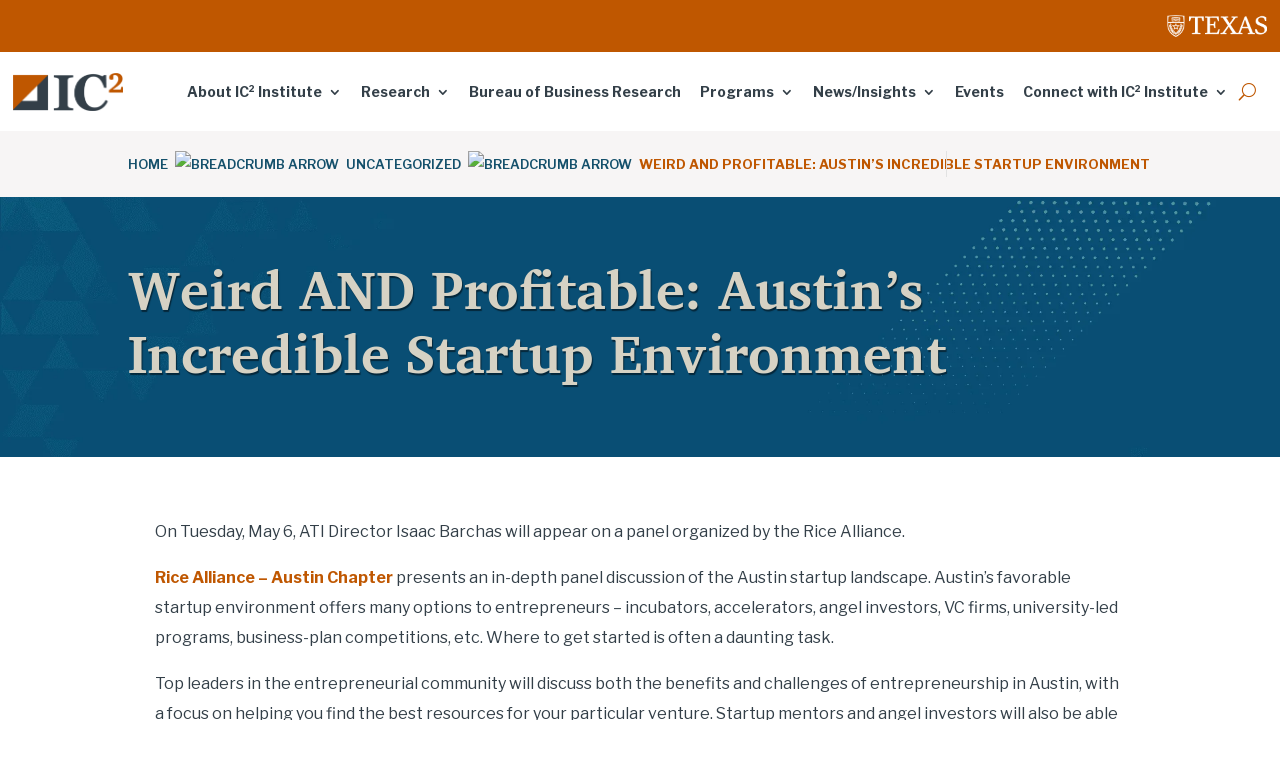

--- FILE ---
content_type: text/html; charset=UTF-8
request_url: https://ic2.utexas.edu/news/weird-and-profitable/
body_size: 30537
content:
<!DOCTYPE html>
<html lang="en-US" dir="ltr">
<head>
	<meta charset="UTF-8" />
<meta http-equiv="X-UA-Compatible" content="IE=edge">
	<link rel="pingback" href="https://ic2.utexas.edu/xmlrpc.php" />

	<script type="text/javascript">
		document.documentElement.className = 'js';
	</script>

	      <!-- Google tag (gtag.js) -->
  <script async src="https://www.googletagmanager.com/gtag/js?id=G-65FPKYJB1D"></script>
  <script>
    window.dataLayer = window.dataLayer || [];
    function gtag(){dataLayer.push(arguments);}
    gtag('js', new Date());
    gtag('config', 'G-65FPKYJB1D');
  </script>
	
	<link rel="preconnect" href="https://fonts.gstatic.com" crossorigin /><script id="diviarea-loader">window.DiviPopupData=window.DiviAreaConfig={"zIndex":1000000,"animateSpeed":400,"triggerClassPrefix":"show-popup-","idAttrib":"data-popup","modalIndicatorClass":"is-modal","blockingIndicatorClass":"is-blocking","defaultShowCloseButton":true,"withCloseClass":"with-close","noCloseClass":"no-close","triggerCloseClass":"close","singletonClass":"single","darkModeClass":"dark","noShadowClass":"no-shadow","altCloseClass":"close-alt","popupSelector":".et_pb_section.popup","initializeOnEvent":"et_pb_after_init_modules","popupWrapperClass":"area-outer-wrap","fullHeightClass":"full-height","openPopupClass":"da-overlay-visible","overlayClass":"da-overlay","exitIndicatorClass":"on-exit","hoverTriggerClass":"on-hover","clickTriggerClass":"on-click","onExitDelay":2000,"notMobileClass":"not-mobile","notTabletClass":"not-tablet","notDesktopClass":"not-desktop","baseContext":"body","activePopupClass":"is-open","closeButtonClass":"da-close","withLoaderClass":"with-loader","debug":false,"ajaxUrl":"https:\/\/ic2.utexas.edu\/wp-admin\/admin-ajax.php","sys":[]};var divimode_loader=function(){"use strict";!function(t){t.DiviArea=t.DiviPopup={loaded:!1};var n=t.DiviArea,i=n.Hooks={},o={};function r(t,n,i){var r,e,c;if("string"==typeof t)if(o[t]){if(n)if((r=o[t])&&i)for(c=r.length;c--;)(e=r[c]).callback===n&&e.context===i&&(r[c]=!1);else for(c=r.length;c--;)r[c].callback===n&&(r[c]=!1)}else o[t]=[]}function e(t,n,i,r){if("string"==typeof t){var e={callback:n,priority:i,context:r},c=o[t];c?(c.push(e),c=function(t){var n,i,o,r,e=t.length;for(r=1;r<e;r++)for(n=t[r],i=r;i>0;i--)(o=t[i-1]).priority>n.priority&&(t[i]=o,t[i-1]=n);return t}(c)):c=[e],o[t]=c}}function c(t,n,i){"string"==typeof n&&(n=[n]);var r,e,c=[];for(r=0;r<n.length;r++)Array.prototype.push.apply(c,o[n[r]]);for(e=0;e<c.length;e++){var a=void 0;c[e]&&"function"==typeof c[e].callback&&("filter"===t?void 0!==(a=c[e].callback.apply(c[e].context,i))&&(i[0]=a):c[e].callback.apply(c[e].context,i))}if("filter"===t)return i[0]}i.silent=function(){return i},n.removeFilter=i.removeFilter=function(t,n){r(t,n)},n.removeAction=i.removeAction=function(t,n){r(t,n)},n.applyFilters=i.applyFilters=function(t){for(var n=[],i=arguments.length-1;i-- >0;)n[i]=arguments[i+1];return c("filter",t,n)},n.doAction=i.doAction=function(t){for(var n=[],i=arguments.length-1;i-- >0;)n[i]=arguments[i+1];c("action",t,n)},n.addFilter=i.addFilter=function(n,i,o,r){e(n,i,parseInt(o||10,10),r||t)},n.addAction=i.addAction=function(n,i,o,r){e(n,i,parseInt(o||10,10),r||t)},n.addActionOnce=i.addActionOnce=function(n,i,o,c){e(n,i,parseInt(o||10,10),c||t),e(n,(function(){r(n,i)}),1+parseInt(o||10,10),c||t)}}(window);return{}}();
</script><style id="et-builder-googlefonts-cached-inline">/* Original: https://fonts.googleapis.com/css?family=Charis+SIL:regular,italic,700,700italic|Libre+Franklin:100,200,300,regular,500,600,700,800,900,100italic,200italic,300italic,italic,500italic,600italic,700italic,800italic,900italic&#038;subset=cyrillic,cyrillic-ext,latin,latin-ext,vietnamese&#038;display=swap *//* User Agent: Mozilla/5.0 (Unknown; Linux x86_64) AppleWebKit/538.1 (KHTML, like Gecko) Safari/538.1 Daum/4.1 */@font-face {font-family: 'Charis SIL';font-style: italic;font-weight: 400;font-display: swap;src: url(https://fonts.gstatic.com/s/charissil/v2/oPWI_kV3l-s-Q8govXvKnPjsZg.ttf) format('truetype');}@font-face {font-family: 'Charis SIL';font-style: italic;font-weight: 700;font-display: swap;src: url(https://fonts.gstatic.com/s/charissil/v2/oPWX_kV3l-s-Q8govXvKnPjU2jtXRg.ttf) format('truetype');}@font-face {font-family: 'Charis SIL';font-style: normal;font-weight: 400;font-display: swap;src: url(https://fonts.gstatic.com/s/charissil/v2/oPWK_kV3l-s-Q8govXvKrPo.ttf) format('truetype');}@font-face {font-family: 'Charis SIL';font-style: normal;font-weight: 700;font-display: swap;src: url(https://fonts.gstatic.com/s/charissil/v2/oPWJ_kV3l-s-Q8govXvKlEbJRj4.ttf) format('truetype');}@font-face {font-family: 'Libre Franklin';font-style: italic;font-weight: 100;font-display: swap;src: url(https://fonts.gstatic.com/s/librefranklin/v20/jizMREVItHgc8qDIbSTKq4XkRiUawTk7f45UM9y05oZ8RdDM.ttf) format('truetype');}@font-face {font-family: 'Libre Franklin';font-style: italic;font-weight: 200;font-display: swap;src: url(https://fonts.gstatic.com/s/librefranklin/v20/jizMREVItHgc8qDIbSTKq4XkRiUawTk7f45UM9y05ob8RNDM.ttf) format('truetype');}@font-face {font-family: 'Libre Franklin';font-style: italic;font-weight: 300;font-display: swap;src: url(https://fonts.gstatic.com/s/librefranklin/v20/jizMREVItHgc8qDIbSTKq4XkRiUawTk7f45UM9y05oYiRNDM.ttf) format('truetype');}@font-face {font-family: 'Libre Franklin';font-style: italic;font-weight: 400;font-display: swap;src: url(https://fonts.gstatic.com/s/librefranklin/v20/jizMREVItHgc8qDIbSTKq4XkRiUawTk7f45UM9y05oZ8RNDM.ttf) format('truetype');}@font-face {font-family: 'Libre Franklin';font-style: italic;font-weight: 500;font-display: swap;src: url(https://fonts.gstatic.com/s/librefranklin/v20/jizMREVItHgc8qDIbSTKq4XkRiUawTk7f45UM9y05oZORNDM.ttf) format('truetype');}@font-face {font-family: 'Libre Franklin';font-style: italic;font-weight: 600;font-display: swap;src: url(https://fonts.gstatic.com/s/librefranklin/v20/jizMREVItHgc8qDIbSTKq4XkRiUawTk7f45UM9y05oaiQ9DM.ttf) format('truetype');}@font-face {font-family: 'Libre Franklin';font-style: italic;font-weight: 700;font-display: swap;src: url(https://fonts.gstatic.com/s/librefranklin/v20/jizMREVItHgc8qDIbSTKq4XkRiUawTk7f45UM9y05oabQ9DM.ttf) format('truetype');}@font-face {font-family: 'Libre Franklin';font-style: italic;font-weight: 800;font-display: swap;src: url(https://fonts.gstatic.com/s/librefranklin/v20/jizMREVItHgc8qDIbSTKq4XkRiUawTk7f45UM9y05ob8Q9DM.ttf) format('truetype');}@font-face {font-family: 'Libre Franklin';font-style: italic;font-weight: 900;font-display: swap;src: url(https://fonts.gstatic.com/s/librefranklin/v20/jizMREVItHgc8qDIbSTKq4XkRiUawTk7f45UM9y05obVQ9DM.ttf) format('truetype');}@font-face {font-family: 'Libre Franklin';font-style: normal;font-weight: 100;font-display: swap;src: url(https://fonts.gstatic.com/s/librefranklin/v20/jizOREVItHgc8qDIbSTKq4XkRg8T88bjFuXOnduhLsSUBw.ttf) format('truetype');}@font-face {font-family: 'Libre Franklin';font-style: normal;font-weight: 200;font-display: swap;src: url(https://fonts.gstatic.com/s/librefranklin/v20/jizOREVItHgc8qDIbSTKq4XkRg8T88bjFuXOnduhrsWUBw.ttf) format('truetype');}@font-face {font-family: 'Libre Franklin';font-style: normal;font-weight: 300;font-display: swap;src: url(https://fonts.gstatic.com/s/librefranklin/v20/jizOREVItHgc8qDIbSTKq4XkRg8T88bjFuXOnduhcMWUBw.ttf) format('truetype');}@font-face {font-family: 'Libre Franklin';font-style: normal;font-weight: 400;font-display: swap;src: url(https://fonts.gstatic.com/s/librefranklin/v20/jizOREVItHgc8qDIbSTKq4XkRg8T88bjFuXOnduhLsWUBw.ttf) format('truetype');}@font-face {font-family: 'Libre Franklin';font-style: normal;font-weight: 500;font-display: swap;src: url(https://fonts.gstatic.com/s/librefranklin/v20/jizOREVItHgc8qDIbSTKq4XkRg8T88bjFuXOnduhHMWUBw.ttf) format('truetype');}@font-face {font-family: 'Libre Franklin';font-style: normal;font-weight: 600;font-display: swap;src: url(https://fonts.gstatic.com/s/librefranklin/v20/jizOREVItHgc8qDIbSTKq4XkRg8T88bjFuXOnduh8MKUBw.ttf) format('truetype');}@font-face {font-family: 'Libre Franklin';font-style: normal;font-weight: 700;font-display: swap;src: url(https://fonts.gstatic.com/s/librefranklin/v20/jizOREVItHgc8qDIbSTKq4XkRg8T88bjFuXOnduhycKUBw.ttf) format('truetype');}@font-face {font-family: 'Libre Franklin';font-style: normal;font-weight: 800;font-display: swap;src: url(https://fonts.gstatic.com/s/librefranklin/v20/jizOREVItHgc8qDIbSTKq4XkRg8T88bjFuXOnduhrsKUBw.ttf) format('truetype');}@font-face {font-family: 'Libre Franklin';font-style: normal;font-weight: 900;font-display: swap;src: url(https://fonts.gstatic.com/s/librefranklin/v20/jizOREVItHgc8qDIbSTKq4XkRg8T88bjFuXOnduhh8KUBw.ttf) format('truetype');}/* User Agent: Mozilla/5.0 (Windows NT 6.1; WOW64; rv:27.0) Gecko/20100101 Firefox/27.0 */@font-face {font-family: 'Charis SIL';font-style: italic;font-weight: 400;font-display: swap;src: url(https://fonts.gstatic.com/l/font?kit=oPWI_kV3l-s-Q8govXvKnPjsZQ&skey=ef18b76a10e2a94b&v=v2) format('woff');}@font-face {font-family: 'Charis SIL';font-style: italic;font-weight: 700;font-display: swap;src: url(https://fonts.gstatic.com/l/font?kit=oPWX_kV3l-s-Q8govXvKnPjU2jtXRQ&skey=bcd9453eace40b75&v=v2) format('woff');}@font-face {font-family: 'Charis SIL';font-style: normal;font-weight: 400;font-display: swap;src: url(https://fonts.gstatic.com/l/font?kit=oPWK_kV3l-s-Q8govXvKrPk&skey=421017e83cfa846f&v=v2) format('woff');}@font-face {font-family: 'Charis SIL';font-style: normal;font-weight: 700;font-display: swap;src: url(https://fonts.gstatic.com/l/font?kit=oPWJ_kV3l-s-Q8govXvKlEbJRj0&skey=2c090e109da2ce63&v=v2) format('woff');}@font-face {font-family: 'Libre Franklin';font-style: italic;font-weight: 100;font-display: swap;src: url(https://fonts.gstatic.com/l/font?kit=jizMREVItHgc8qDIbSTKq4XkRiUawTk7f45UM9y05oZ8RdDP&skey=b88eddb8c4de9fa0&v=v20) format('woff');}@font-face {font-family: 'Libre Franklin';font-style: italic;font-weight: 200;font-display: swap;src: url(https://fonts.gstatic.com/l/font?kit=jizMREVItHgc8qDIbSTKq4XkRiUawTk7f45UM9y05ob8RNDP&skey=b88eddb8c4de9fa0&v=v20) format('woff');}@font-face {font-family: 'Libre Franklin';font-style: italic;font-weight: 300;font-display: swap;src: url(https://fonts.gstatic.com/l/font?kit=jizMREVItHgc8qDIbSTKq4XkRiUawTk7f45UM9y05oYiRNDP&skey=b88eddb8c4de9fa0&v=v20) format('woff');}@font-face {font-family: 'Libre Franklin';font-style: italic;font-weight: 400;font-display: swap;src: url(https://fonts.gstatic.com/l/font?kit=jizMREVItHgc8qDIbSTKq4XkRiUawTk7f45UM9y05oZ8RNDP&skey=b88eddb8c4de9fa0&v=v20) format('woff');}@font-face {font-family: 'Libre Franklin';font-style: italic;font-weight: 500;font-display: swap;src: url(https://fonts.gstatic.com/l/font?kit=jizMREVItHgc8qDIbSTKq4XkRiUawTk7f45UM9y05oZORNDP&skey=b88eddb8c4de9fa0&v=v20) format('woff');}@font-face {font-family: 'Libre Franklin';font-style: italic;font-weight: 600;font-display: swap;src: url(https://fonts.gstatic.com/l/font?kit=jizMREVItHgc8qDIbSTKq4XkRiUawTk7f45UM9y05oaiQ9DP&skey=b88eddb8c4de9fa0&v=v20) format('woff');}@font-face {font-family: 'Libre Franklin';font-style: italic;font-weight: 700;font-display: swap;src: url(https://fonts.gstatic.com/l/font?kit=jizMREVItHgc8qDIbSTKq4XkRiUawTk7f45UM9y05oabQ9DP&skey=b88eddb8c4de9fa0&v=v20) format('woff');}@font-face {font-family: 'Libre Franklin';font-style: italic;font-weight: 800;font-display: swap;src: url(https://fonts.gstatic.com/l/font?kit=jizMREVItHgc8qDIbSTKq4XkRiUawTk7f45UM9y05ob8Q9DP&skey=b88eddb8c4de9fa0&v=v20) format('woff');}@font-face {font-family: 'Libre Franklin';font-style: italic;font-weight: 900;font-display: swap;src: url(https://fonts.gstatic.com/l/font?kit=jizMREVItHgc8qDIbSTKq4XkRiUawTk7f45UM9y05obVQ9DP&skey=b88eddb8c4de9fa0&v=v20) format('woff');}@font-face {font-family: 'Libre Franklin';font-style: normal;font-weight: 100;font-display: swap;src: url(https://fonts.gstatic.com/l/font?kit=jizOREVItHgc8qDIbSTKq4XkRg8T88bjFuXOnduhLsSUBA&skey=c27c9a4f66e66f55&v=v20) format('woff');}@font-face {font-family: 'Libre Franklin';font-style: normal;font-weight: 200;font-display: swap;src: url(https://fonts.gstatic.com/l/font?kit=jizOREVItHgc8qDIbSTKq4XkRg8T88bjFuXOnduhrsWUBA&skey=c27c9a4f66e66f55&v=v20) format('woff');}@font-face {font-family: 'Libre Franklin';font-style: normal;font-weight: 300;font-display: swap;src: url(https://fonts.gstatic.com/l/font?kit=jizOREVItHgc8qDIbSTKq4XkRg8T88bjFuXOnduhcMWUBA&skey=c27c9a4f66e66f55&v=v20) format('woff');}@font-face {font-family: 'Libre Franklin';font-style: normal;font-weight: 400;font-display: swap;src: url(https://fonts.gstatic.com/l/font?kit=jizOREVItHgc8qDIbSTKq4XkRg8T88bjFuXOnduhLsWUBA&skey=c27c9a4f66e66f55&v=v20) format('woff');}@font-face {font-family: 'Libre Franklin';font-style: normal;font-weight: 500;font-display: swap;src: url(https://fonts.gstatic.com/l/font?kit=jizOREVItHgc8qDIbSTKq4XkRg8T88bjFuXOnduhHMWUBA&skey=c27c9a4f66e66f55&v=v20) format('woff');}@font-face {font-family: 'Libre Franklin';font-style: normal;font-weight: 600;font-display: swap;src: url(https://fonts.gstatic.com/l/font?kit=jizOREVItHgc8qDIbSTKq4XkRg8T88bjFuXOnduh8MKUBA&skey=c27c9a4f66e66f55&v=v20) format('woff');}@font-face {font-family: 'Libre Franklin';font-style: normal;font-weight: 700;font-display: swap;src: url(https://fonts.gstatic.com/l/font?kit=jizOREVItHgc8qDIbSTKq4XkRg8T88bjFuXOnduhycKUBA&skey=c27c9a4f66e66f55&v=v20) format('woff');}@font-face {font-family: 'Libre Franklin';font-style: normal;font-weight: 800;font-display: swap;src: url(https://fonts.gstatic.com/l/font?kit=jizOREVItHgc8qDIbSTKq4XkRg8T88bjFuXOnduhrsKUBA&skey=c27c9a4f66e66f55&v=v20) format('woff');}@font-face {font-family: 'Libre Franklin';font-style: normal;font-weight: 900;font-display: swap;src: url(https://fonts.gstatic.com/l/font?kit=jizOREVItHgc8qDIbSTKq4XkRg8T88bjFuXOnduhh8KUBA&skey=c27c9a4f66e66f55&v=v20) format('woff');}/* User Agent: Mozilla/5.0 (Windows NT 6.3; rv:39.0) Gecko/20100101 Firefox/39.0 */@font-face {font-family: 'Charis SIL';font-style: italic;font-weight: 400;font-display: swap;src: url(https://fonts.gstatic.com/s/charissil/v2/oPWI_kV3l-s-Q8govXvKnPjsYw.woff2) format('woff2');}@font-face {font-family: 'Charis SIL';font-style: italic;font-weight: 700;font-display: swap;src: url(https://fonts.gstatic.com/s/charissil/v2/oPWX_kV3l-s-Q8govXvKnPjU2jtXQw.woff2) format('woff2');}@font-face {font-family: 'Charis SIL';font-style: normal;font-weight: 400;font-display: swap;src: url(https://fonts.gstatic.com/s/charissil/v2/oPWK_kV3l-s-Q8govXvKrP8.woff2) format('woff2');}@font-face {font-family: 'Charis SIL';font-style: normal;font-weight: 700;font-display: swap;src: url(https://fonts.gstatic.com/s/charissil/v2/oPWJ_kV3l-s-Q8govXvKlEbJRjs.woff2) format('woff2');}@font-face {font-family: 'Libre Franklin';font-style: italic;font-weight: 100;font-display: swap;src: url(https://fonts.gstatic.com/s/librefranklin/v20/jizMREVItHgc8qDIbSTKq4XkRiUawTk7f45UM9y05oZ8RdDJ.woff2) format('woff2');}@font-face {font-family: 'Libre Franklin';font-style: italic;font-weight: 200;font-display: swap;src: url(https://fonts.gstatic.com/s/librefranklin/v20/jizMREVItHgc8qDIbSTKq4XkRiUawTk7f45UM9y05ob8RNDJ.woff2) format('woff2');}@font-face {font-family: 'Libre Franklin';font-style: italic;font-weight: 300;font-display: swap;src: url(https://fonts.gstatic.com/s/librefranklin/v20/jizMREVItHgc8qDIbSTKq4XkRiUawTk7f45UM9y05oYiRNDJ.woff2) format('woff2');}@font-face {font-family: 'Libre Franklin';font-style: italic;font-weight: 400;font-display: swap;src: url(https://fonts.gstatic.com/s/librefranklin/v20/jizMREVItHgc8qDIbSTKq4XkRiUawTk7f45UM9y05oZ8RNDJ.woff2) format('woff2');}@font-face {font-family: 'Libre Franklin';font-style: italic;font-weight: 500;font-display: swap;src: url(https://fonts.gstatic.com/s/librefranklin/v20/jizMREVItHgc8qDIbSTKq4XkRiUawTk7f45UM9y05oZORNDJ.woff2) format('woff2');}@font-face {font-family: 'Libre Franklin';font-style: italic;font-weight: 600;font-display: swap;src: url(https://fonts.gstatic.com/s/librefranklin/v20/jizMREVItHgc8qDIbSTKq4XkRiUawTk7f45UM9y05oaiQ9DJ.woff2) format('woff2');}@font-face {font-family: 'Libre Franklin';font-style: italic;font-weight: 700;font-display: swap;src: url(https://fonts.gstatic.com/s/librefranklin/v20/jizMREVItHgc8qDIbSTKq4XkRiUawTk7f45UM9y05oabQ9DJ.woff2) format('woff2');}@font-face {font-family: 'Libre Franklin';font-style: italic;font-weight: 800;font-display: swap;src: url(https://fonts.gstatic.com/s/librefranklin/v20/jizMREVItHgc8qDIbSTKq4XkRiUawTk7f45UM9y05ob8Q9DJ.woff2) format('woff2');}@font-face {font-family: 'Libre Franklin';font-style: italic;font-weight: 900;font-display: swap;src: url(https://fonts.gstatic.com/s/librefranklin/v20/jizMREVItHgc8qDIbSTKq4XkRiUawTk7f45UM9y05obVQ9DJ.woff2) format('woff2');}@font-face {font-family: 'Libre Franklin';font-style: normal;font-weight: 100;font-display: swap;src: url(https://fonts.gstatic.com/s/librefranklin/v20/jizOREVItHgc8qDIbSTKq4XkRg8T88bjFuXOnduhLsSUAg.woff2) format('woff2');}@font-face {font-family: 'Libre Franklin';font-style: normal;font-weight: 200;font-display: swap;src: url(https://fonts.gstatic.com/s/librefranklin/v20/jizOREVItHgc8qDIbSTKq4XkRg8T88bjFuXOnduhrsWUAg.woff2) format('woff2');}@font-face {font-family: 'Libre Franklin';font-style: normal;font-weight: 300;font-display: swap;src: url(https://fonts.gstatic.com/s/librefranklin/v20/jizOREVItHgc8qDIbSTKq4XkRg8T88bjFuXOnduhcMWUAg.woff2) format('woff2');}@font-face {font-family: 'Libre Franklin';font-style: normal;font-weight: 400;font-display: swap;src: url(https://fonts.gstatic.com/s/librefranklin/v20/jizOREVItHgc8qDIbSTKq4XkRg8T88bjFuXOnduhLsWUAg.woff2) format('woff2');}@font-face {font-family: 'Libre Franklin';font-style: normal;font-weight: 500;font-display: swap;src: url(https://fonts.gstatic.com/s/librefranklin/v20/jizOREVItHgc8qDIbSTKq4XkRg8T88bjFuXOnduhHMWUAg.woff2) format('woff2');}@font-face {font-family: 'Libre Franklin';font-style: normal;font-weight: 600;font-display: swap;src: url(https://fonts.gstatic.com/s/librefranklin/v20/jizOREVItHgc8qDIbSTKq4XkRg8T88bjFuXOnduh8MKUAg.woff2) format('woff2');}@font-face {font-family: 'Libre Franklin';font-style: normal;font-weight: 700;font-display: swap;src: url(https://fonts.gstatic.com/s/librefranklin/v20/jizOREVItHgc8qDIbSTKq4XkRg8T88bjFuXOnduhycKUAg.woff2) format('woff2');}@font-face {font-family: 'Libre Franklin';font-style: normal;font-weight: 800;font-display: swap;src: url(https://fonts.gstatic.com/s/librefranklin/v20/jizOREVItHgc8qDIbSTKq4XkRg8T88bjFuXOnduhrsKUAg.woff2) format('woff2');}@font-face {font-family: 'Libre Franklin';font-style: normal;font-weight: 900;font-display: swap;src: url(https://fonts.gstatic.com/s/librefranklin/v20/jizOREVItHgc8qDIbSTKq4XkRg8T88bjFuXOnduhh8KUAg.woff2) format('woff2');}</style><meta name='robots' content='index, follow, max-image-preview:large, max-snippet:-1, max-video-preview:-1' />
<script type="text/javascript">
			let jqueryParams=[],jQuery=function(r){return jqueryParams=[...jqueryParams,r],jQuery},$=function(r){return jqueryParams=[...jqueryParams,r],$};window.jQuery=jQuery,window.$=jQuery;let customHeadScripts=!1;jQuery.fn=jQuery.prototype={},$.fn=jQuery.prototype={},jQuery.noConflict=function(r){if(window.jQuery)return jQuery=window.jQuery,$=window.jQuery,customHeadScripts=!0,jQuery.noConflict},jQuery.ready=function(r){jqueryParams=[...jqueryParams,r]},$.ready=function(r){jqueryParams=[...jqueryParams,r]},jQuery.load=function(r){jqueryParams=[...jqueryParams,r]},$.load=function(r){jqueryParams=[...jqueryParams,r]},jQuery.fn.ready=function(r){jqueryParams=[...jqueryParams,r]},$.fn.ready=function(r){jqueryParams=[...jqueryParams,r]};</script>
	<!-- This site is optimized with the Yoast SEO plugin v26.2 - https://yoast.com/wordpress/plugins/seo/ -->
	<title>Weird AND Profitable: Austin&#039;s Incredible Startup Environment - The IC² Institute</title>
	<meta name="description" content="On Tuesday, May 6, ATI Director Isaac Barchas will appear on a panel organized by the Rice Alliance." />
	<link rel="canonical" href="https://ic2.utexas.edu/news/weird-and-profitable/" />
	<meta property="og:locale" content="en_US" />
	<meta property="og:type" content="article" />
	<meta property="og:title" content="Weird AND Profitable: Austin&#039;s Incredible Startup Environment - The IC² Institute" />
	<meta property="og:description" content="On Tuesday, May 6, ATI Director Isaac Barchas will appear on a panel organized by the Rice Alliance." />
	<meta property="og:url" content="https://ic2.utexas.edu/news/weird-and-profitable/" />
	<meta property="og:site_name" content="The IC² Institute" />
	<meta property="article:modified_time" content="2019-05-15T14:12:21+00:00" />
	<meta name="twitter:card" content="summary_large_image" />
	<meta name="twitter:label1" content="Est. reading time" />
	<meta name="twitter:data1" content="1 minute" />
	<script type="application/ld+json" class="yoast-schema-graph">{"@context":"https://schema.org","@graph":[{"@type":"WebPage","@id":"https://ic2.utexas.edu/news/weird-and-profitable/","url":"https://ic2.utexas.edu/news/weird-and-profitable/","name":"Weird AND Profitable: Austin's Incredible Startup Environment - The IC² Institute","isPartOf":{"@id":"https://live-atxic2.pantheonsite.io/#website"},"datePublished":"2014-04-22T18:16:45+00:00","dateModified":"2019-05-15T14:12:21+00:00","description":"On Tuesday, May 6, ATI Director Isaac Barchas will appear on a panel organized by the Rice Alliance.","breadcrumb":{"@id":"https://ic2.utexas.edu/news/weird-and-profitable/#breadcrumb"},"inLanguage":"en-US","potentialAction":[{"@type":"ReadAction","target":["https://ic2.utexas.edu/news/weird-and-profitable/"]}]},{"@type":"BreadcrumbList","@id":"https://ic2.utexas.edu/news/weird-and-profitable/#breadcrumb","itemListElement":[{"@type":"ListItem","position":1,"name":"Home","item":"https://ic2.utexas.edu/"},{"@type":"ListItem","position":2,"name":"News","item":"https://live-atxic2.pantheonsite.io/news/"},{"@type":"ListItem","position":3,"name":"ATI","item":"https://live-atxic2.pantheonsite.io/tag/ati/"},{"@type":"ListItem","position":4,"name":"Weird AND Profitable: Austin&#8217;s Incredible Startup Environment"}]},{"@type":"WebSite","@id":"https://live-atxic2.pantheonsite.io/#website","url":"https://live-atxic2.pantheonsite.io/","name":"The IC² Institute","description":"Innovating Well-Being","publisher":{"@id":"https://live-atxic2.pantheonsite.io/#organization"},"potentialAction":[{"@type":"SearchAction","target":{"@type":"EntryPoint","urlTemplate":"https://live-atxic2.pantheonsite.io/?s={search_term_string}"},"query-input":{"@type":"PropertyValueSpecification","valueRequired":true,"valueName":"search_term_string"}}],"inLanguage":"en-US"},{"@type":"Organization","@id":"https://live-atxic2.pantheonsite.io/#organization","name":"The IC² Institute","url":"https://live-atxic2.pantheonsite.io/","logo":{"@type":"ImageObject","inLanguage":"en-US","@id":"https://live-atxic2.pantheonsite.io/#/schema/logo/image/","url":"https://ic2.utexas.edu/wp-content/uploads/2019/09/ic2-logo-1.png","contentUrl":"https://ic2.utexas.edu/wp-content/uploads/2019/09/ic2-logo-1.png","width":1400,"height":700,"caption":"The IC² Institute"},"image":{"@id":"https://live-atxic2.pantheonsite.io/#/schema/logo/image/"}}]}</script>
	<!-- / Yoast SEO plugin. -->


<link rel="alternate" type="application/rss+xml" title="The IC² Institute &raquo; Feed" href="https://ic2.utexas.edu/feed/" />
<link rel="alternate" type="application/rss+xml" title="The IC² Institute &raquo; Comments Feed" href="https://ic2.utexas.edu/comments/feed/" />
<link rel="alternate" title="oEmbed (JSON)" type="application/json+oembed" href="https://ic2.utexas.edu/wp-json/oembed/1.0/embed?url=https%3A%2F%2Fic2.utexas.edu%2Fnews%2Fweird-and-profitable%2F" />
<link rel="alternate" title="oEmbed (XML)" type="text/xml+oembed" href="https://ic2.utexas.edu/wp-json/oembed/1.0/embed?url=https%3A%2F%2Fic2.utexas.edu%2Fnews%2Fweird-and-profitable%2F&#038;format=xml" />
<meta content="Divi Child v.1.0.0" name="generator"/><style id='wp-block-library-inline-css' type='text/css'>
:root{--wp-block-synced-color:#7a00df;--wp-block-synced-color--rgb:122,0,223;--wp-bound-block-color:var(--wp-block-synced-color);--wp-editor-canvas-background:#ddd;--wp-admin-theme-color:#007cba;--wp-admin-theme-color--rgb:0,124,186;--wp-admin-theme-color-darker-10:#006ba1;--wp-admin-theme-color-darker-10--rgb:0,107,160.5;--wp-admin-theme-color-darker-20:#005a87;--wp-admin-theme-color-darker-20--rgb:0,90,135;--wp-admin-border-width-focus:2px}@media (min-resolution:192dpi){:root{--wp-admin-border-width-focus:1.5px}}.wp-element-button{cursor:pointer}:root .has-very-light-gray-background-color{background-color:#eee}:root .has-very-dark-gray-background-color{background-color:#313131}:root .has-very-light-gray-color{color:#eee}:root .has-very-dark-gray-color{color:#313131}:root .has-vivid-green-cyan-to-vivid-cyan-blue-gradient-background{background:linear-gradient(135deg,#00d084,#0693e3)}:root .has-purple-crush-gradient-background{background:linear-gradient(135deg,#34e2e4,#4721fb 50%,#ab1dfe)}:root .has-hazy-dawn-gradient-background{background:linear-gradient(135deg,#faaca8,#dad0ec)}:root .has-subdued-olive-gradient-background{background:linear-gradient(135deg,#fafae1,#67a671)}:root .has-atomic-cream-gradient-background{background:linear-gradient(135deg,#fdd79a,#004a59)}:root .has-nightshade-gradient-background{background:linear-gradient(135deg,#330968,#31cdcf)}:root .has-midnight-gradient-background{background:linear-gradient(135deg,#020381,#2874fc)}:root{--wp--preset--font-size--normal:16px;--wp--preset--font-size--huge:42px}.has-regular-font-size{font-size:1em}.has-larger-font-size{font-size:2.625em}.has-normal-font-size{font-size:var(--wp--preset--font-size--normal)}.has-huge-font-size{font-size:var(--wp--preset--font-size--huge)}.has-text-align-center{text-align:center}.has-text-align-left{text-align:left}.has-text-align-right{text-align:right}.has-fit-text{white-space:nowrap!important}#end-resizable-editor-section{display:none}.aligncenter{clear:both}.items-justified-left{justify-content:flex-start}.items-justified-center{justify-content:center}.items-justified-right{justify-content:flex-end}.items-justified-space-between{justify-content:space-between}.screen-reader-text{border:0;clip-path:inset(50%);height:1px;margin:-1px;overflow:hidden;padding:0;position:absolute;width:1px;word-wrap:normal!important}.screen-reader-text:focus{background-color:#ddd;clip-path:none;color:#444;display:block;font-size:1em;height:auto;left:5px;line-height:normal;padding:15px 23px 14px;text-decoration:none;top:5px;width:auto;z-index:100000}html :where(.has-border-color){border-style:solid}html :where([style*=border-top-color]){border-top-style:solid}html :where([style*=border-right-color]){border-right-style:solid}html :where([style*=border-bottom-color]){border-bottom-style:solid}html :where([style*=border-left-color]){border-left-style:solid}html :where([style*=border-width]){border-style:solid}html :where([style*=border-top-width]){border-top-style:solid}html :where([style*=border-right-width]){border-right-style:solid}html :where([style*=border-bottom-width]){border-bottom-style:solid}html :where([style*=border-left-width]){border-left-style:solid}html :where(img[class*=wp-image-]){height:auto;max-width:100%}:where(figure){margin:0 0 1em}html :where(.is-position-sticky){--wp-admin--admin-bar--position-offset:var(--wp-admin--admin-bar--height,0px)}@media screen and (max-width:600px){html :where(.is-position-sticky){--wp-admin--admin-bar--position-offset:0px}}

/*# sourceURL=wp-block-library-inline-css */
</style><style id='global-styles-inline-css' type='text/css'>
:root{--wp--preset--aspect-ratio--square: 1;--wp--preset--aspect-ratio--4-3: 4/3;--wp--preset--aspect-ratio--3-4: 3/4;--wp--preset--aspect-ratio--3-2: 3/2;--wp--preset--aspect-ratio--2-3: 2/3;--wp--preset--aspect-ratio--16-9: 16/9;--wp--preset--aspect-ratio--9-16: 9/16;--wp--preset--color--black: #000000;--wp--preset--color--cyan-bluish-gray: #abb8c3;--wp--preset--color--white: #ffffff;--wp--preset--color--pale-pink: #f78da7;--wp--preset--color--vivid-red: #cf2e2e;--wp--preset--color--luminous-vivid-orange: #ff6900;--wp--preset--color--luminous-vivid-amber: #fcb900;--wp--preset--color--light-green-cyan: #7bdcb5;--wp--preset--color--vivid-green-cyan: #00d084;--wp--preset--color--pale-cyan-blue: #8ed1fc;--wp--preset--color--vivid-cyan-blue: #0693e3;--wp--preset--color--vivid-purple: #9b51e0;--wp--preset--gradient--vivid-cyan-blue-to-vivid-purple: linear-gradient(135deg,rgb(6,147,227) 0%,rgb(155,81,224) 100%);--wp--preset--gradient--light-green-cyan-to-vivid-green-cyan: linear-gradient(135deg,rgb(122,220,180) 0%,rgb(0,208,130) 100%);--wp--preset--gradient--luminous-vivid-amber-to-luminous-vivid-orange: linear-gradient(135deg,rgb(252,185,0) 0%,rgb(255,105,0) 100%);--wp--preset--gradient--luminous-vivid-orange-to-vivid-red: linear-gradient(135deg,rgb(255,105,0) 0%,rgb(207,46,46) 100%);--wp--preset--gradient--very-light-gray-to-cyan-bluish-gray: linear-gradient(135deg,rgb(238,238,238) 0%,rgb(169,184,195) 100%);--wp--preset--gradient--cool-to-warm-spectrum: linear-gradient(135deg,rgb(74,234,220) 0%,rgb(151,120,209) 20%,rgb(207,42,186) 40%,rgb(238,44,130) 60%,rgb(251,105,98) 80%,rgb(254,248,76) 100%);--wp--preset--gradient--blush-light-purple: linear-gradient(135deg,rgb(255,206,236) 0%,rgb(152,150,240) 100%);--wp--preset--gradient--blush-bordeaux: linear-gradient(135deg,rgb(254,205,165) 0%,rgb(254,45,45) 50%,rgb(107,0,62) 100%);--wp--preset--gradient--luminous-dusk: linear-gradient(135deg,rgb(255,203,112) 0%,rgb(199,81,192) 50%,rgb(65,88,208) 100%);--wp--preset--gradient--pale-ocean: linear-gradient(135deg,rgb(255,245,203) 0%,rgb(182,227,212) 50%,rgb(51,167,181) 100%);--wp--preset--gradient--electric-grass: linear-gradient(135deg,rgb(202,248,128) 0%,rgb(113,206,126) 100%);--wp--preset--gradient--midnight: linear-gradient(135deg,rgb(2,3,129) 0%,rgb(40,116,252) 100%);--wp--preset--font-size--small: 13px;--wp--preset--font-size--medium: 20px;--wp--preset--font-size--large: 36px;--wp--preset--font-size--x-large: 42px;--wp--preset--spacing--20: 0.44rem;--wp--preset--spacing--30: 0.67rem;--wp--preset--spacing--40: 1rem;--wp--preset--spacing--50: 1.5rem;--wp--preset--spacing--60: 2.25rem;--wp--preset--spacing--70: 3.38rem;--wp--preset--spacing--80: 5.06rem;--wp--preset--shadow--natural: 6px 6px 9px rgba(0, 0, 0, 0.2);--wp--preset--shadow--deep: 12px 12px 50px rgba(0, 0, 0, 0.4);--wp--preset--shadow--sharp: 6px 6px 0px rgba(0, 0, 0, 0.2);--wp--preset--shadow--outlined: 6px 6px 0px -3px rgb(255, 255, 255), 6px 6px rgb(0, 0, 0);--wp--preset--shadow--crisp: 6px 6px 0px rgb(0, 0, 0);}:root { --wp--style--global--content-size: 823px;--wp--style--global--wide-size: 1080px; }:where(body) { margin: 0; }.wp-site-blocks > .alignleft { float: left; margin-right: 2em; }.wp-site-blocks > .alignright { float: right; margin-left: 2em; }.wp-site-blocks > .aligncenter { justify-content: center; margin-left: auto; margin-right: auto; }:where(.is-layout-flex){gap: 0.5em;}:where(.is-layout-grid){gap: 0.5em;}.is-layout-flow > .alignleft{float: left;margin-inline-start: 0;margin-inline-end: 2em;}.is-layout-flow > .alignright{float: right;margin-inline-start: 2em;margin-inline-end: 0;}.is-layout-flow > .aligncenter{margin-left: auto !important;margin-right: auto !important;}.is-layout-constrained > .alignleft{float: left;margin-inline-start: 0;margin-inline-end: 2em;}.is-layout-constrained > .alignright{float: right;margin-inline-start: 2em;margin-inline-end: 0;}.is-layout-constrained > .aligncenter{margin-left: auto !important;margin-right: auto !important;}.is-layout-constrained > :where(:not(.alignleft):not(.alignright):not(.alignfull)){max-width: var(--wp--style--global--content-size);margin-left: auto !important;margin-right: auto !important;}.is-layout-constrained > .alignwide{max-width: var(--wp--style--global--wide-size);}body .is-layout-flex{display: flex;}.is-layout-flex{flex-wrap: wrap;align-items: center;}.is-layout-flex > :is(*, div){margin: 0;}body .is-layout-grid{display: grid;}.is-layout-grid > :is(*, div){margin: 0;}body{padding-top: 0px;padding-right: 0px;padding-bottom: 0px;padding-left: 0px;}:root :where(.wp-element-button, .wp-block-button__link){background-color: #32373c;border-width: 0;color: #fff;font-family: inherit;font-size: inherit;font-style: inherit;font-weight: inherit;letter-spacing: inherit;line-height: inherit;padding-top: calc(0.667em + 2px);padding-right: calc(1.333em + 2px);padding-bottom: calc(0.667em + 2px);padding-left: calc(1.333em + 2px);text-decoration: none;text-transform: inherit;}.has-black-color{color: var(--wp--preset--color--black) !important;}.has-cyan-bluish-gray-color{color: var(--wp--preset--color--cyan-bluish-gray) !important;}.has-white-color{color: var(--wp--preset--color--white) !important;}.has-pale-pink-color{color: var(--wp--preset--color--pale-pink) !important;}.has-vivid-red-color{color: var(--wp--preset--color--vivid-red) !important;}.has-luminous-vivid-orange-color{color: var(--wp--preset--color--luminous-vivid-orange) !important;}.has-luminous-vivid-amber-color{color: var(--wp--preset--color--luminous-vivid-amber) !important;}.has-light-green-cyan-color{color: var(--wp--preset--color--light-green-cyan) !important;}.has-vivid-green-cyan-color{color: var(--wp--preset--color--vivid-green-cyan) !important;}.has-pale-cyan-blue-color{color: var(--wp--preset--color--pale-cyan-blue) !important;}.has-vivid-cyan-blue-color{color: var(--wp--preset--color--vivid-cyan-blue) !important;}.has-vivid-purple-color{color: var(--wp--preset--color--vivid-purple) !important;}.has-black-background-color{background-color: var(--wp--preset--color--black) !important;}.has-cyan-bluish-gray-background-color{background-color: var(--wp--preset--color--cyan-bluish-gray) !important;}.has-white-background-color{background-color: var(--wp--preset--color--white) !important;}.has-pale-pink-background-color{background-color: var(--wp--preset--color--pale-pink) !important;}.has-vivid-red-background-color{background-color: var(--wp--preset--color--vivid-red) !important;}.has-luminous-vivid-orange-background-color{background-color: var(--wp--preset--color--luminous-vivid-orange) !important;}.has-luminous-vivid-amber-background-color{background-color: var(--wp--preset--color--luminous-vivid-amber) !important;}.has-light-green-cyan-background-color{background-color: var(--wp--preset--color--light-green-cyan) !important;}.has-vivid-green-cyan-background-color{background-color: var(--wp--preset--color--vivid-green-cyan) !important;}.has-pale-cyan-blue-background-color{background-color: var(--wp--preset--color--pale-cyan-blue) !important;}.has-vivid-cyan-blue-background-color{background-color: var(--wp--preset--color--vivid-cyan-blue) !important;}.has-vivid-purple-background-color{background-color: var(--wp--preset--color--vivid-purple) !important;}.has-black-border-color{border-color: var(--wp--preset--color--black) !important;}.has-cyan-bluish-gray-border-color{border-color: var(--wp--preset--color--cyan-bluish-gray) !important;}.has-white-border-color{border-color: var(--wp--preset--color--white) !important;}.has-pale-pink-border-color{border-color: var(--wp--preset--color--pale-pink) !important;}.has-vivid-red-border-color{border-color: var(--wp--preset--color--vivid-red) !important;}.has-luminous-vivid-orange-border-color{border-color: var(--wp--preset--color--luminous-vivid-orange) !important;}.has-luminous-vivid-amber-border-color{border-color: var(--wp--preset--color--luminous-vivid-amber) !important;}.has-light-green-cyan-border-color{border-color: var(--wp--preset--color--light-green-cyan) !important;}.has-vivid-green-cyan-border-color{border-color: var(--wp--preset--color--vivid-green-cyan) !important;}.has-pale-cyan-blue-border-color{border-color: var(--wp--preset--color--pale-cyan-blue) !important;}.has-vivid-cyan-blue-border-color{border-color: var(--wp--preset--color--vivid-cyan-blue) !important;}.has-vivid-purple-border-color{border-color: var(--wp--preset--color--vivid-purple) !important;}.has-vivid-cyan-blue-to-vivid-purple-gradient-background{background: var(--wp--preset--gradient--vivid-cyan-blue-to-vivid-purple) !important;}.has-light-green-cyan-to-vivid-green-cyan-gradient-background{background: var(--wp--preset--gradient--light-green-cyan-to-vivid-green-cyan) !important;}.has-luminous-vivid-amber-to-luminous-vivid-orange-gradient-background{background: var(--wp--preset--gradient--luminous-vivid-amber-to-luminous-vivid-orange) !important;}.has-luminous-vivid-orange-to-vivid-red-gradient-background{background: var(--wp--preset--gradient--luminous-vivid-orange-to-vivid-red) !important;}.has-very-light-gray-to-cyan-bluish-gray-gradient-background{background: var(--wp--preset--gradient--very-light-gray-to-cyan-bluish-gray) !important;}.has-cool-to-warm-spectrum-gradient-background{background: var(--wp--preset--gradient--cool-to-warm-spectrum) !important;}.has-blush-light-purple-gradient-background{background: var(--wp--preset--gradient--blush-light-purple) !important;}.has-blush-bordeaux-gradient-background{background: var(--wp--preset--gradient--blush-bordeaux) !important;}.has-luminous-dusk-gradient-background{background: var(--wp--preset--gradient--luminous-dusk) !important;}.has-pale-ocean-gradient-background{background: var(--wp--preset--gradient--pale-ocean) !important;}.has-electric-grass-gradient-background{background: var(--wp--preset--gradient--electric-grass) !important;}.has-midnight-gradient-background{background: var(--wp--preset--gradient--midnight) !important;}.has-small-font-size{font-size: var(--wp--preset--font-size--small) !important;}.has-medium-font-size{font-size: var(--wp--preset--font-size--medium) !important;}.has-large-font-size{font-size: var(--wp--preset--font-size--large) !important;}.has-x-large-font-size{font-size: var(--wp--preset--font-size--x-large) !important;}
/*# sourceURL=global-styles-inline-css */
</style>

<link rel='stylesheet' id='awsm-ead-public-css' href='https://ic2.utexas.edu/wp-content/plugins/embed-any-document/css/embed-public.min.css?ver=2.7.8' type='text/css' media='all' />
<link rel='stylesheet' id='contact-form-7-css' href='https://ic2.utexas.edu/wp-content/plugins/contact-form-7/includes/css/styles.css?ver=6.1.2' type='text/css' media='all' />
<link rel='stylesheet' id='ctf_styles-css' href='https://ic2.utexas.edu/wp-content/plugins/custom-twitter-feeds/css/ctf-styles.min.css?ver=2.3.1' type='text/css' media='all' />
<link rel='stylesheet' id='wpa-style-css' href='https://ic2.utexas.edu/wp-content/plugins/wp-accessibility/css/wpa-style.css?ver=2.2.6' type='text/css' media='all' />
<style id='wpa-style-inline-css' type='text/css'>

.wpa-hide-ltr#skiplinks a, .wpa-hide-ltr#skiplinks a:hover, .wpa-hide-ltr#skiplinks a:visited {
	
}
.wpa-hide-ltr#skiplinks a:active,  .wpa-hide-ltr#skiplinks a:focus {
	background-color: #f1f1f1;
	box-shadow: 0 0 2px 2px rgba(0, 0, 0, 0.6);
	color: #0073aa;
	display: block;
	font-weight: 600;
	height: auto;
	line-height: normal;
	padding: 15px 23px 14px;
	position: absolute;
	left: 6px;
	top: var(--admin-bar-top);
	text-decoration: none;
	text-transform: none;
	width: auto;
	z-index: 100000;
}
	:root { --admin-bar-top : 7px; }
/*# sourceURL=wpa-style-inline-css */
</style>
<link rel='stylesheet' id='css-divi-area-css' href='https://ic2.utexas.edu/wp-content/plugins/popups-for-divi/styles/front.min.css?ver=3.2.2' type='text/css' media='all' />
<style id='css-divi-area-inline-css' type='text/css'>
.et_pb_section.popup{display:none}
/*# sourceURL=css-divi-area-inline-css */
</style>
<link rel='stylesheet' id='css-divi-area-popuphidden-css' href='https://ic2.utexas.edu/wp-content/plugins/popups-for-divi/styles/front-popuphidden.min.css?ver=3.2.2' type='text/css' media='all' />
<link rel='stylesheet' id='taxopress-frontend-css-css' href='https://ic2.utexas.edu/wp-content/plugins/simple-tags/assets/frontend/css/frontend.css?ver=3.40.0' type='text/css' media='all' />
<link rel='stylesheet' id='divi-breadcrumbs-styles-css' href='https://ic2.utexas.edu/wp-content/plugins/breadcrumbs-divi-module/styles/style.min.css?ver=1.2.2' type='text/css' media='all' />
<link rel='stylesheet' id='wp-pagenavi-css' href='https://ic2.utexas.edu/wp-content/plugins/wp-pagenavi/pagenavi-css.css?ver=2.70' type='text/css' media='all' />
<link rel='stylesheet' id='heateor_sss_frontend_css-css' href='https://ic2.utexas.edu/wp-content/plugins/sassy-social-share/public/css/sassy-social-share-public.css?ver=3.3.79' type='text/css' media='all' />
<style id='heateor_sss_frontend_css-inline-css' type='text/css'>
.heateor_sss_button_instagram span.heateor_sss_svg,a.heateor_sss_instagram span.heateor_sss_svg{background:radial-gradient(circle at 30% 107%,#fdf497 0,#fdf497 5%,#fd5949 45%,#d6249f 60%,#285aeb 90%)}div.heateor_sss_horizontal_sharing a.heateor_sss_button_instagram span{background:#BF5700!important;}div.heateor_sss_standard_follow_icons_container a.heateor_sss_button_instagram span{background:#BF5700}div.heateor_sss_horizontal_sharing a.heateor_sss_button_instagram span:hover{background:#045c81!important;}div.heateor_sss_standard_follow_icons_container a.heateor_sss_button_instagram span:hover{background:#045c81}.heateor_sss_horizontal_sharing .heateor_sss_svg,.heateor_sss_standard_follow_icons_container .heateor_sss_svg{background-color:#BF5700!important;background:#BF5700!important;color:#ffffff;border-width:0px;border-style:solid;border-color:transparent}div.heateor_sss_horizontal_sharing span.heateor_sss_svg svg:hover path:not(.heateor_sss_no_fill),div.heateor_sss_horizontal_sharing span.heateor_sss_svg svg:hover ellipse, div.heateor_sss_horizontal_sharing span.heateor_sss_svg svg:hover circle, div.heateor_sss_horizontal_sharing span.heateor_sss_svg svg:hover polygon, div.heateor_sss_horizontal_sharing span.heateor_sss_svg svg:hover rect:not(.heateor_sss_no_fill){fill:#ffffff}div.heateor_sss_horizontal_sharing span.heateor_sss_svg svg:hover path.heateor_sss_svg_stroke, div.heateor_sss_horizontal_sharing span.heateor_sss_svg svg:hover rect.heateor_sss_svg_stroke{stroke:#ffffff}.heateor_sss_horizontal_sharing span.heateor_sss_svg:hover,.heateor_sss_standard_follow_icons_container span.heateor_sss_svg:hover{background-color:#045c81!important;background:#045c81!importantcolor:#ffffff;border-color:transparent;}.heateor_sss_vertical_sharing span.heateor_sss_svg,.heateor_sss_floating_follow_icons_container span.heateor_sss_svg{color:#fff;border-width:0px;border-style:solid;border-color:transparent;}.heateor_sss_vertical_sharing span.heateor_sss_svg:hover,.heateor_sss_floating_follow_icons_container span.heateor_sss_svg:hover{border-color:transparent;}@media screen and (max-width:783px) {.heateor_sss_vertical_sharing{display:none!important}}
/*# sourceURL=heateor_sss_frontend_css-inline-css */
</style>
<link rel='stylesheet' id='divi-style-parent-css' href='https://ic2.utexas.edu/wp-content/themes/Divi/style-static.min.css?ver=4.27.4' type='text/css' media='all' />
<link rel='stylesheet' id='divi-style-css' href='https://ic2.utexas.edu/wp-content/themes/divi-child/style.css?ver=4.27.4' type='text/css' media='all' />
<script type="text/javascript" id="real3d-flipbook-global-js-extra">
/* <![CDATA[ */
var flipbookOptions_global = {"pages":[],"pdfUrl":"","printPdfUrl":"","tableOfContent":[],"id":"","bookId":"","date":"","lightboxThumbnailUrl":"","mode":"normal","viewMode":"webgl","pageTextureSize":"2048","pageTextureSizeSmall":"1500","pageTextureSizeMobile":"","pageTextureSizeMobileSmall":"1024","minPixelRatio":"1","pdfTextLayer":"true","zoomMin":"0.9","zoomStep":"2","zoomSize":"","zoomReset":"false","doubleClickZoom":"true","pageDrag":"true","singlePageMode":"false","pageFlipDuration":"1","sound":"true","startPage":"1","pageNumberOffset":"0","deeplinking":{"enabled":"false","prefix":""},"responsiveView":"true","responsiveViewTreshold":"768","responsiveViewRatio":"1","cover":"true","backCover":"true","scaleCover":"false","pageCaptions":"false","height":"400","responsiveHeight":"true","containerRatio":"","thumbnailsOnStart":"false","contentOnStart":"false","searchOnStart":"","searchResultsThumbs":"false","tableOfContentCloseOnClick":"true","thumbsCloseOnClick":"true","autoplayOnStart":"false","autoplayInterval":"3000","autoplayLoop":"true","autoplayStartPage":"1","rightToLeft":"false","pageWidth":"","pageHeight":"","thumbSize":"130","logoImg":"","logoUrl":"","logoUrlTarget":"","logoCSS":"position:absolute;left:0;top:0;","menuSelector":"","zIndex":"auto","preloaderText":"","googleAnalyticsTrackingCode":"G-65FPKYJB1D","pdfBrowserViewerIfIE":"false","modeMobile":"","viewModeMobile":"","aspectMobile":"","aspectRatioMobile":"0.71","singlePageModeIfMobile":"false","logoHideOnMobile":"false","mobile":{"thumbnailsOnStart":"false","contentOnStart":"false","pagesInMemory":"6","bitmapResizeHeight":"","bitmapResizeQuality":"","currentPage":{"enabled":"false"},"pdfUrl":""},"lightboxCssClass":"","lightboxLink":"","lightboxLinkNewWindow":"true","lightboxBackground":"rgb(81, 85, 88)","lightboxBackgroundPattern":"","lightboxBackgroundImage":"","lightboxContainerCSS":"display:inline-block;padding:10px;","lightboxThumbnailHeight":"300","lightboxThumbnailUrlCSS":"display:block;","lightboxThumbnailInfo":"false","lightboxThumbnailInfoText":"","lightboxThumbnailInfoCSS":"top: 0;  width: 100%; height: 100%; font-size: 16px; color: #000; background: rgba(255,255,255,.8);","showTitle":"false","showDate":"false","hideThumbnail":"false","lightboxText":"","lightboxTextCSS":"display:block;","lightboxTextPosition":"top","lightBoxOpened":"false","lightBoxFullscreen":"false","lightboxStartPage":"","lightboxMarginV":"0","lightboxMarginH":"0","lights":"true","lightPositionX":"0","lightPositionY":"150","lightPositionZ":"1400","lightIntensity":"0.6","shadows":"true","shadowMapSize":"2048","shadowOpacity":"0.2","shadowDistance":"15","pageHardness":"2","coverHardness":"2","pageRoughness":"1","pageMetalness":"0","pageSegmentsW":"6","pageSegmentsH":"1","pagesInMemory":"20","bitmapResizeHeight":"","bitmapResizeQuality":"","pageMiddleShadowSize":"2","pageMiddleShadowColorL":"#999999","pageMiddleShadowColorR":"#777777","antialias":"false","pan":"0","tilt":"0","rotateCameraOnMouseDrag":"true","panMax":"20","panMin":"-20","tiltMax":"0","tiltMin":"0","currentPage":{"enabled":"true","title":"Current page","hAlign":"left","vAlign":"top"},"btnAutoplay":{"enabled":"true","title":"Autoplay"},"btnNext":{"enabled":"true","title":"Next Page"},"btnLast":{"enabled":"false","title":"Last Page"},"btnPrev":{"enabled":"true","title":"Previous Page"},"btnFirst":{"enabled":"false","title":"First Page"},"btnZoomIn":{"enabled":"true","title":"Zoom in"},"btnZoomOut":{"enabled":"true","title":"Zoom out"},"btnToc":{"enabled":"true","title":"Table of Contents"},"btnThumbs":{"enabled":"true","title":"Pages"},"btnShare":{"enabled":"true","title":"Share"},"btnNotes":{"enabled":"false","title":"Notes"},"btnDownloadPages":{"enabled":"false","url":"","title":"Download pages"},"btnDownloadPdf":{"enabled":"true","url":"","title":"Download PDF","forceDownload":"true","openInNewWindow":"true"},"btnSound":{"enabled":"true","title":"Sound"},"btnExpand":{"enabled":"true","title":"Toggle fullscreen"},"btnSingle":{"enabled":"true","title":"Toggle single page"},"btnSearch":{"enabled":"false","title":"Search"},"search":{"enabled":"false","title":"Search"},"btnBookmark":{"enabled":"false","title":"Bookmark"},"btnPrint":{"enabled":"true","title":"Print"},"btnTools":{"enabled":"true","title":"Tools"},"btnClose":{"enabled":"true","title":"Close"},"whatsapp":{"enabled":"true"},"twitter":{"enabled":"true"},"facebook":{"enabled":"true"},"pinterest":{"enabled":"true"},"email":{"enabled":"true"},"linkedin":{"enabled":"true"},"digg":{"enabled":"false"},"reddit":{"enabled":"false"},"shareUrl":"","shareTitle":"","shareImage":"","layout":"1","icons":"FontAwesome","skin":"light","useFontAwesome5":"true","sideNavigationButtons":"true","menuNavigationButtons":"false","backgroundColor":"rgb(81, 85, 88)","backgroundPattern":"","backgroundImage":"","backgroundTransparent":"false","menuBackground":"","menuShadow":"","menuMargin":"0","menuPadding":"0","menuOverBook":"false","menuFloating":"false","menuTransparent":"false","menu2Background":"","menu2Shadow":"","menu2Margin":"0","menu2Padding":"0","menu2OverBook":"true","menu2Floating":"false","menu2Transparent":"true","skinColor":"","skinBackground":"","hideMenu":"false","menuAlignHorizontal":"center","btnColor":"","btnColorHover":"","btnBackground":"none","btnRadius":"0","btnMargin":"0","btnSize":"18","btnPaddingV":"10","btnPaddingH":"10","btnShadow":"","btnTextShadow":"","btnBorder":"","arrowColor":"#fff","arrowColorHover":"#fff","arrowBackground":"rgba(0,0,0,0)","arrowBackgroundHover":"rgba(0, 0, 0, .15)","arrowRadius":"4","arrowMargin":"4","arrowSize":"40","arrowPadding":"10","arrowTextShadow":"0px 0px 1px rgba(0, 0, 0, 1)","arrowBorder":"","closeBtnColorHover":"#FFF","closeBtnBackground":"rgba(0,0,0,.4)","closeBtnRadius":"0","closeBtnMargin":"0","closeBtnSize":"20","closeBtnPadding":"5","closeBtnTextShadow":"","closeBtnBorder":"","floatingBtnColor":"","floatingBtnColorHover":"","floatingBtnBackground":"","floatingBtnBackgroundHover":"","floatingBtnRadius":"","floatingBtnMargin":"","floatingBtnSize":"","floatingBtnPadding":"","floatingBtnShadow":"","floatingBtnTextShadow":"","floatingBtnBorder":"","currentPageMarginV":"5","currentPageMarginH":"5","arrowsAlwaysEnabledForNavigation":"true","arrowsDisabledNotFullscreen":"true","touchSwipeEnabled":"true","fitToWidth":"false","rightClickEnabled":"true","linkColor":"rgba(0, 0, 0, 0)","linkColorHover":"rgba(255, 255, 0, 1)","linkOpacity":"0.4","linkTarget":"_blank","pdfAutoLinks":"false","disableRange":"true","strings":{"print":"Print","printLeftPage":"Print left page","printRightPage":"Print right page","printCurrentPage":"Print current page","printAllPages":"Print all pages","download":"Download","downloadLeftPage":"Download left page","downloadRightPage":"Download right page","downloadCurrentPage":"Download current page","downloadAllPages":"Download all pages","bookmarks":"Bookmarks","bookmarkLeftPage":"Bookmark left page","bookmarkRightPage":"Bookmark right page","bookmarkCurrentPage":"Bookmark current page","search":"Search","findInDocument":"Find in document","pagesFoundContaining":"pages found containing","noMatches":"No matches","matchesFound":"matches found","page":"Page","matches":"matches","thumbnails":"Thumbnails","tableOfContent":"Table of Contents","share":"Share","pressEscToClose":"Press ESC to close","password":"Password","addNote":"Add note","typeInYourNote":"Type in your note..."},"access":"free","backgroundMusic":"","cornerCurl":"false","pdfTools":{"pageHeight":1500,"thumbHeight":200,"quality":0.8,"textLayer":"true","autoConvert":"true"},"slug":"","convertPDFLinks":"true","convertPDFLinksWithClass":"","convertPDFLinksWithoutClass":"","overridePDFEmbedder":"true","overrideDflip":"true","overrideWonderPDFEmbed":"true","override3DFlipBook":"true","overridePDFjsViewer":"true","resumeReading":"false","previewPages":"","previewMode":"","sideBtnColor":"#fff","sideBtnColorHover":"#fff","sideBtnBackground":"rgba(0,0,0,.3)","sideBtnRadius":"0","sideBtnMargin":"0","sideBtnSize":"25","sideBtnPaddingV":"10","sideBtnPaddingH":"10","s":"6782ddae"};
//# sourceURL=real3d-flipbook-global-js-extra
/* ]]> */
</script>
<script type="text/javascript" src="https://ic2.utexas.edu/wp-includes/js/jquery/jquery.min.js?ver=3.7.1" id="jquery-core-js"></script>
<script type="text/javascript" src="https://ic2.utexas.edu/wp-includes/js/jquery/jquery-migrate.min.js?ver=3.4.1" id="jquery-migrate-js"></script>
<script type="text/javascript" id="jquery-js-after">
/* <![CDATA[ */
jqueryParams.length&&$.each(jqueryParams,function(e,r){if("function"==typeof r){var n=String(r);n.replace("$","jQuery");var a=new Function("return "+n)();$(document).ready(a)}});
//# sourceURL=jquery-js-after
/* ]]> */
</script>
<script type="text/javascript" src="https://ic2.utexas.edu/wp-content/plugins/popups-for-divi/scripts/ie-compat.min.js?ver=3.2.2" id="dap-ie-js"></script>
<script type="text/javascript" src="https://ic2.utexas.edu/wp-content/plugins/simple-tags/assets/frontend/js/frontend.js?ver=3.40.0" id="taxopress-frontend-js-js"></script>
<link rel="https://api.w.org/" href="https://ic2.utexas.edu/wp-json/" /><link rel="alternate" title="JSON" type="application/json" href="https://ic2.utexas.edu/wp-json/wp/v2/news/3768" /><link rel="EditURI" type="application/rsd+xml" title="RSD" href="https://ic2.utexas.edu/xmlrpc.php?rsd" />
<meta name="generator" content="WordPress 6.9" />
<link rel='shortlink' href='https://ic2.utexas.edu/?p=3768' />
<meta name="viewport" content="width=device-width, initial-scale=1.0" /><style type="text/css">a.st_tag, a.internal_tag, .st_tag, .internal_tag { text-decoration: underline !important; }</style>		<style id="wya11y-fix-focus-outline">
			:focus {
				outline: revert !important;
				outline-offset: revert !important;
			}
		</style>
				<style id="wyall-nww">
			
			.wya11y-nww-external-link-icon {
				font: normal normal normal 1em var(--font-base) !important;
				text-transform: none;
				-webkit-font-smoothing: antialiased;
				-moz-osx-font-smoothing: grayscale;
			}
		</style>
		<script type="application/ld+json">
{
  "@context": "https://schema.org",
  "@type": "LocalBusiness",
  "name": "IC²",
  "image": "https://ic2.utexas.edu/wp-content/uploads/2023/04/logo-ic2.png",
  "@id": "",
  "url": "https://ic2.utexas.edu/",
  "hasMap": "https://maps.app.goo.gl/i358Taf6Hre7BCGt5",
  "description": "The history of the IC² Institute is inextricably linked to the development of Austin as we know it today: an entrepreneurial hub and a thriving center for technology and innovation. As founder of IC², George Kozmetsky used Austin as a laboratory to test and scale his concepts for building an entrepreneurial ecosystem to drive regional economies. Later, Kozmetsky and subsequent IC² directors shared those concepts with a global audience eager to adapt the “Austin model” to their communities. Follow the timeline below to understand the journey of IC² – and of Austin.",
  "telephone": "512 475 8900",
  "address": {
    "@type": "PostalAddress",
    "streetAddress": "2815",
    "addressLocality": "San Gabriel St",
    "addressRegion": "Austin, Texas",
    "addressCountry": "US"
  },
    "aggregateRating": {
    "@type": "AggregateRating",
    "ratingValue": "4.5",
    "reviewCount": "19"
    },
  "review": [{
    "@type": "Review",
    "reviewBody": "Founded in 1977 as a “think and do” tank for technology innovation and economic development through collaboration with the university, government and private sectors.  Their focus on entrepreneurial wealth creation continues to positively impact Austin as a technology center.",
    "reviewRating": {
      "@type": "Rating",
      "ratingValue": "5"
    },
    "author": {"@type": "Person", "name": "Stephen J. Lautenschlager"}
  },{
    "@type": "Review",
    "reviewBody": "Great Staff!",
    "reviewRating": {
      "@type": "Rating",
      "ratingValue": "5"
    },
    "author": {"@type": "Person", "name": "DJ Kre"}
  },{
    "@type": "Review",
"reviewBody": "Nice staffs!",
"reviewRating": {
      "@type": "Rating",
      "ratingValue": "5"
    },
    "author": {"@type": "Person", "name": "Soyoon Kum"}
  }]
}
</script>
<!-- Google Tag Manager -->
<script>(function(w,d,s,l,i){w[l]=w[l]||[];w[l].push({'gtm.start':
new Date().getTime(),event:'gtm.js'});var f=d.getElementsByTagName(s)[0],
j=d.createElement(s),dl=l!='dataLayer'?'&l='+l:'';j.async=true;j.src=
'https://www.googletagmanager.com/gtm.js?id='+i+dl;f.parentNode.insertBefore(j,f);
})(window,document,'script','dataLayer','GTM-5HS884QV');</script>
<!-- End Google Tag Manager --><script src="https://kit.fontawesome.com/8c8e95788d.js" crossorigin="anonymous"></script>
<script>
	function myFunction() {
	  var x = document.getElementById("myDIV");
	  if (x.style.display === "none") {
		x.style.display = "block";
	  } else {
		x.style.display = "none";
	  }
	} 
	document.addEventListener('DOMContentLoaded', (event) => {
  // Select the buttons using their class names
  const searchButtons = document.querySelectorAll('.et_pb_menu__search-button, .et_pb_menu__close-search-button');

  // Iterate over each button and add the appropriate aria-label attribute
  searchButtons.forEach((button) => {
    if (button.classList.contains('et_pb_menu__search-button')) {
      button.setAttribute('aria-label', 'Search');
    } else if (button.classList.contains('et_pb_menu__close-search-button')) {
      button.setAttribute('aria-label', 'Close Search');
    }
  });
});
</script>

<script>
	document.addEventListener('DOMContentLoaded', () => {
    document.querySelectorAll('a').forEach(link => {
        // Get the link's visible text and trim extra spaces
        let linkText = link.textContent.trim();

        // Fallback to the href attribute if visible text is missing
        if (!linkText) {
            linkText = link.getAttribute('href') || 'Link';
        }

        // Add aria-label only if it doesn't already exist
        if (!link.hasAttribute('aria-label')) {
            link.setAttribute('aria-label', `Link to ${linkText}`);
        }
    });
});
document.addEventListener('DOMContentLoaded', () => {
    const elements = document.querySelectorAll('#et-boc');
    elements.forEach((el, index) => {
        if (index > 0) {
            el.id = `et-boc-${index}`;
        }
    });
});
</script>
<script>
document.addEventListener('DOMContentLoaded', function () {
    const observer = new MutationObserver(function (mutations) {
        mutations.forEach(function (mutation) {
            mutation.addedNodes.forEach(function (node) {
                if (node.id === 'pojo-a11y-skip-content') {
                    node.setAttribute('tabindex', '0');
                }
            });
        });
    });
    observer.observe(document.body, {
        childList: true,
        subtree: true,
    });
    // Update tabindex immediately if element is already present
    const skipLink = document.getElementById('pojo-a11y-skip-content');
    if (skipLink) {
        skipLink.setAttribute('tabindex', '0');
    }
});
</script>
<style type="text/css">

	#myDIV {  
	  display:none;
      line-height:24px;
	}
	
</style><link rel="icon" href="https://ic2.utexas.edu/wp-content/uploads/2019/06/cropped-favicon.png" sizes="32x32" />
<link rel="icon" href="https://ic2.utexas.edu/wp-content/uploads/2019/06/cropped-favicon.png" sizes="192x192" />
<link rel="apple-touch-icon" href="https://ic2.utexas.edu/wp-content/uploads/2019/06/cropped-favicon.png" />
<meta name="msapplication-TileImage" content="https://ic2.utexas.edu/wp-content/uploads/2019/06/cropped-favicon.png" />
<style id="et-divi-customizer-global-cached-inline-styles">body,.et_pb_column_1_2 .et_quote_content blockquote cite,.et_pb_column_1_2 .et_link_content a.et_link_main_url,.et_pb_column_1_3 .et_quote_content blockquote cite,.et_pb_column_3_8 .et_quote_content blockquote cite,.et_pb_column_1_4 .et_quote_content blockquote cite,.et_pb_blog_grid .et_quote_content blockquote cite,.et_pb_column_1_3 .et_link_content a.et_link_main_url,.et_pb_column_3_8 .et_link_content a.et_link_main_url,.et_pb_column_1_4 .et_link_content a.et_link_main_url,.et_pb_blog_grid .et_link_content a.et_link_main_url,body .et_pb_bg_layout_light .et_pb_post p,body .et_pb_bg_layout_dark .et_pb_post p{font-size:16px}.et_pb_slide_content,.et_pb_best_value{font-size:18px}body{color:#333f48}h1,h2,h3,h4,h5,h6{color:#333f48}body{line-height:1.2em}#et_search_icon:hover,.mobile_menu_bar:before,.mobile_menu_bar:after,.et_toggle_slide_menu:after,.et-social-icon a:hover,.et_pb_sum,.et_pb_pricing li a,.et_pb_pricing_table_button,.et_overlay:before,.entry-summary p.price ins,.et_pb_member_social_links a:hover,.et_pb_widget li a:hover,.et_pb_filterable_portfolio .et_pb_portfolio_filters li a.active,.et_pb_filterable_portfolio .et_pb_portofolio_pagination ul li a.active,.et_pb_gallery .et_pb_gallery_pagination ul li a.active,.wp-pagenavi span.current,.wp-pagenavi a:hover,.nav-single a,.tagged_as a,.posted_in a{color:#bf5700}.et_pb_contact_submit,.et_password_protected_form .et_submit_button,.et_pb_bg_layout_light .et_pb_newsletter_button,.comment-reply-link,.form-submit .et_pb_button,.et_pb_bg_layout_light .et_pb_promo_button,.et_pb_bg_layout_light .et_pb_more_button,.et_pb_contact p input[type="checkbox"]:checked+label i:before,.et_pb_bg_layout_light.et_pb_module.et_pb_button{color:#bf5700}.footer-widget h4{color:#bf5700}.et-search-form,.nav li ul,.et_mobile_menu,.footer-widget li:before,.et_pb_pricing li:before,blockquote{border-color:#bf5700}.et_pb_counter_amount,.et_pb_featured_table .et_pb_pricing_heading,.et_quote_content,.et_link_content,.et_audio_content,.et_pb_post_slider.et_pb_bg_layout_dark,.et_slide_in_menu_container,.et_pb_contact p input[type="radio"]:checked+label i:before{background-color:#bf5700}.container,.et_pb_row,.et_pb_slider .et_pb_container,.et_pb_fullwidth_section .et_pb_title_container,.et_pb_fullwidth_section .et_pb_title_featured_container,.et_pb_fullwidth_header:not(.et_pb_fullscreen) .et_pb_fullwidth_header_container{max-width:1280px}.et_boxed_layout #page-container,.et_boxed_layout.et_non_fixed_nav.et_transparent_nav #page-container #top-header,.et_boxed_layout.et_non_fixed_nav.et_transparent_nav #page-container #main-header,.et_fixed_nav.et_boxed_layout #page-container #top-header,.et_fixed_nav.et_boxed_layout #page-container #main-header,.et_boxed_layout #page-container .container,.et_boxed_layout #page-container .et_pb_row{max-width:1440px}a{color:#aa4f02}.et_secondary_nav_enabled #page-container #top-header{background-color:#bf5700!important}#et-secondary-nav li ul{background-color:#bf5700}#top-header,#top-header a{color:rgba(255,255,255,0)}.et_header_style_centered .mobile_nav .select_page,.et_header_style_split .mobile_nav .select_page,.et_nav_text_color_light #top-menu>li>a,.et_nav_text_color_dark #top-menu>li>a,#top-menu a,.et_mobile_menu li a,.et_nav_text_color_light .et_mobile_menu li a,.et_nav_text_color_dark .et_mobile_menu li a,#et_search_icon:before,.et_search_form_container input,span.et_close_search_field:after,#et-top-navigation .et-cart-info{color:#333f48}.et_search_form_container input::-moz-placeholder{color:#333f48}.et_search_form_container input::-webkit-input-placeholder{color:#333f48}.et_search_form_container input:-ms-input-placeholder{color:#333f48}#top-header,#top-header a,#et-secondary-nav li li a,#top-header .et-social-icon a:before{font-size:16px}#top-menu li a,.et_search_form_container input{font-weight:bold;font-style:normal;text-transform:none;text-decoration:none}.et_search_form_container input::-moz-placeholder{font-weight:bold;font-style:normal;text-transform:none;text-decoration:none}.et_search_form_container input::-webkit-input-placeholder{font-weight:bold;font-style:normal;text-transform:none;text-decoration:none}.et_search_form_container input:-ms-input-placeholder{font-weight:bold;font-style:normal;text-transform:none;text-decoration:none}#top-menu li.current-menu-ancestor>a,#top-menu li.current-menu-item>a,#top-menu li.current_page_item>a{color:#bf5700}#main-footer{background-color:#bf5700}#main-footer .footer-widget h4,#main-footer .widget_block h1,#main-footer .widget_block h2,#main-footer .widget_block h3,#main-footer .widget_block h4,#main-footer .widget_block h5,#main-footer .widget_block h6{color:#d6d2c4}.footer-widget li:before{border-color:#d6d2c4}#main-footer .footer-widget h4,#main-footer .widget_block h1,#main-footer .widget_block h2,#main-footer .widget_block h3,#main-footer .widget_block h4,#main-footer .widget_block h5,#main-footer .widget_block h6{font-weight:bold;font-style:normal;text-transform:uppercase;text-decoration:none}.footer-widget .et_pb_widget div,.footer-widget .et_pb_widget ul,.footer-widget .et_pb_widget ol,.footer-widget .et_pb_widget label{line-height:1.2em}#footer-widgets .footer-widget li:before{top:6.6px}#et-footer-nav{background-color:rgba(51,63,72,0)}.bottom-nav,.bottom-nav a,.bottom-nav li.current-menu-item a{color:#ffffff}#et-footer-nav .bottom-nav li.current-menu-item a{color:#ffffff}.bottom-nav a{font-weight:bold;font-style:normal;text-transform:none;text-decoration:none}#footer-bottom{background-color:#333f48}#footer-info,#footer-info a{color:#ffffff}#footer-info,#footer-info a{font-weight:bold;font-style:normal;text-transform:none;text-decoration:none}#footer-info{font-size:12px}#footer-bottom .et-social-icon a{color:#ffffff}body .et_pb_button{font-size:14px;background-color:#333f48;border-radius:0px;font-weight:bold;font-style:normal;text-transform:uppercase;text-decoration:none;;letter-spacing:1px}body.et_pb_button_helper_class .et_pb_button,body.et_pb_button_helper_class .et_pb_module.et_pb_button{color:#ffffff}body .et_pb_button:after{content:'$';font-size:14px;color:#bf5700}body .et_pb_bg_layout_light.et_pb_button:hover,body .et_pb_bg_layout_light .et_pb_button:hover,body .et_pb_button:hover{color:#ffffff!important;background-color:#333f48;border-color:#333f48!important;border-radius:0px;letter-spacing:1px}h1,h2,h3,h4,h5,h6,.et_quote_content blockquote p,.et_pb_slide_description .et_pb_slide_title{line-height:1.2em}body.home-posts #left-area .et_pb_post .post-meta,body.archive #left-area .et_pb_post .post-meta,body.search #left-area .et_pb_post .post-meta,body.single #left-area .et_pb_post .post-meta{line-height:1.2em}body.home-posts #left-area .et_pb_post h2,body.archive #left-area .et_pb_post h2,body.search #left-area .et_pb_post h2,body.single .et_post_meta_wrapper h1{line-height:1.2em}@media only screen and (min-width:981px){.et_pb_section{padding:8% 0}.et_pb_fullwidth_section{padding:0}.et_pb_row{padding:0% 0}#main-footer .footer-widget h4,#main-footer .widget_block h1,#main-footer .widget_block h2,#main-footer .widget_block h3,#main-footer .widget_block h4,#main-footer .widget_block h5,#main-footer .widget_block h6{font-size:12px}.et_header_style_left #et-top-navigation,.et_header_style_split #et-top-navigation{padding:32px 0 0 0}.et_header_style_left #et-top-navigation nav>ul>li>a,.et_header_style_split #et-top-navigation nav>ul>li>a{padding-bottom:32px}.et_header_style_split .centered-inline-logo-wrap{width:64px;margin:-64px 0}.et_header_style_split .centered-inline-logo-wrap #logo{max-height:64px}.et_pb_svg_logo.et_header_style_split .centered-inline-logo-wrap #logo{height:64px}.et_header_style_centered #top-menu>li>a{padding-bottom:12px}.et_header_style_slide #et-top-navigation,.et_header_style_fullscreen #et-top-navigation{padding:23px 0 23px 0!important}.et_header_style_centered #main-header .logo_container{height:64px}#logo{max-height:80%}.et_pb_svg_logo #logo{height:80%}.et_header_style_centered.et_hide_primary_logo #main-header:not(.et-fixed-header) .logo_container,.et_header_style_centered.et_hide_fixed_logo #main-header.et-fixed-header .logo_container{height:11.52px}.et_header_style_left .et-fixed-header #et-top-navigation,.et_header_style_split .et-fixed-header #et-top-navigation{padding:28px 0 0 0}.et_header_style_left .et-fixed-header #et-top-navigation nav>ul>li>a,.et_header_style_split .et-fixed-header #et-top-navigation nav>ul>li>a{padding-bottom:28px}.et_header_style_centered header#main-header.et-fixed-header .logo_container{height:56px}.et_header_style_split #main-header.et-fixed-header .centered-inline-logo-wrap{width:56px;margin:-56px 0}.et_header_style_split .et-fixed-header .centered-inline-logo-wrap #logo{max-height:56px}.et_pb_svg_logo.et_header_style_split .et-fixed-header .centered-inline-logo-wrap #logo{height:56px}.et_header_style_slide .et-fixed-header #et-top-navigation,.et_header_style_fullscreen .et-fixed-header #et-top-navigation{padding:19px 0 19px 0!important}.et_fixed_nav #page-container .et-fixed-header#top-header{background-color:#bf5700!important}.et_fixed_nav #page-container .et-fixed-header#top-header #et-secondary-nav li ul{background-color:#bf5700}.et-fixed-header #top-menu a,.et-fixed-header #et_search_icon:before,.et-fixed-header #et_top_search .et-search-form input,.et-fixed-header .et_search_form_container input,.et-fixed-header .et_close_search_field:after,.et-fixed-header #et-top-navigation .et-cart-info{color:#333f48!important}.et-fixed-header .et_search_form_container input::-moz-placeholder{color:#333f48!important}.et-fixed-header .et_search_form_container input::-webkit-input-placeholder{color:#333f48!important}.et-fixed-header .et_search_form_container input:-ms-input-placeholder{color:#333f48!important}.et-fixed-header #top-menu li.current-menu-ancestor>a,.et-fixed-header #top-menu li.current-menu-item>a,.et-fixed-header #top-menu li.current_page_item>a{color:#bf5700!important}.et-fixed-header#top-header a{color:rgba(255,255,255,0)}body.home-posts #left-area .et_pb_post h2,body.archive #left-area .et_pb_post h2,body.search #left-area .et_pb_post h2{font-size:34.666666666667px}body.single .et_post_meta_wrapper h1{font-size:40px}}@media only screen and (min-width:1600px){.et_pb_row{padding:0px 0}.et_pb_section{padding:128px 0}.single.et_pb_pagebuilder_layout.et_full_width_page .et_post_meta_wrapper{padding-top:0px}.et_pb_fullwidth_section{padding:0}}h1,h1.et_pb_contact_main_title,.et_pb_title_container h1{font-size:42px}h2,.product .related h2,.et_pb_column_1_2 .et_quote_content blockquote p{font-size:36px}h3{font-size:30px}h4,.et_pb_circle_counter h3,.et_pb_number_counter h3,.et_pb_column_1_3 .et_pb_post h2,.et_pb_column_1_4 .et_pb_post h2,.et_pb_blog_grid h2,.et_pb_column_1_3 .et_quote_content blockquote p,.et_pb_column_3_8 .et_quote_content blockquote p,.et_pb_column_1_4 .et_quote_content blockquote p,.et_pb_blog_grid .et_quote_content blockquote p,.et_pb_column_1_3 .et_link_content h2,.et_pb_column_3_8 .et_link_content h2,.et_pb_column_1_4 .et_link_content h2,.et_pb_blog_grid .et_link_content h2,.et_pb_column_1_3 .et_audio_content h2,.et_pb_column_3_8 .et_audio_content h2,.et_pb_column_1_4 .et_audio_content h2,.et_pb_blog_grid .et_audio_content h2,.et_pb_column_3_8 .et_pb_audio_module_content h2,.et_pb_column_1_3 .et_pb_audio_module_content h2,.et_pb_gallery_grid .et_pb_gallery_item h3,.et_pb_portfolio_grid .et_pb_portfolio_item h2,.et_pb_filterable_portfolio_grid .et_pb_portfolio_item h2{font-size:25px}h5{font-size:22px}h6{font-size:19px}.et_pb_slide_description .et_pb_slide_title{font-size:64px}.et_pb_gallery_grid .et_pb_gallery_item h3,.et_pb_portfolio_grid .et_pb_portfolio_item h2,.et_pb_filterable_portfolio_grid .et_pb_portfolio_item h2,.et_pb_column_1_4 .et_pb_audio_module_content h2{font-size:22px}@media only screen and (max-width:980px){h1{font-size:32px}h2,.product .related h2,.et_pb_column_1_2 .et_quote_content blockquote p{font-size:27px}h3{font-size:23px}h4,.et_pb_circle_counter h3,.et_pb_number_counter h3,.et_pb_column_1_3 .et_pb_post h2,.et_pb_column_1_4 .et_pb_post h2,.et_pb_blog_grid h2,.et_pb_column_1_3 .et_quote_content blockquote p,.et_pb_column_3_8 .et_quote_content blockquote p,.et_pb_column_1_4 .et_quote_content blockquote p,.et_pb_blog_grid .et_quote_content blockquote p,.et_pb_column_1_3 .et_link_content h2,.et_pb_column_3_8 .et_link_content h2,.et_pb_column_1_4 .et_link_content h2,.et_pb_blog_grid .et_link_content h2,.et_pb_column_1_3 .et_audio_content h2,.et_pb_column_3_8 .et_audio_content h2,.et_pb_column_1_4 .et_audio_content h2,.et_pb_blog_grid .et_audio_content h2,.et_pb_column_3_8 .et_pb_audio_module_content h2,.et_pb_column_1_3 .et_pb_audio_module_content h2,.et_pb_gallery_grid .et_pb_gallery_item h3,.et_pb_portfolio_grid .et_pb_portfolio_item h2,.et_pb_filterable_portfolio_grid .et_pb_portfolio_item h2{font-size:19px}.et_pb_slider.et_pb_module .et_pb_slides .et_pb_slide_description .et_pb_slide_title{font-size:48px}.et_pb_gallery_grid .et_pb_gallery_item h3,.et_pb_portfolio_grid .et_pb_portfolio_item h2,.et_pb_filterable_portfolio_grid .et_pb_portfolio_item h2,.et_pb_column_1_4 .et_pb_audio_module_content h2{font-size:16px}h5{font-size:16px}h6{font-size:15px}.et_pb_section{padding:16px 0}.et_pb_section.et_pb_fullwidth_section{padding:0}.et_pb_row,.et_pb_column .et_pb_row_inner{padding:16px 0}}@media only screen and (max-width:767px){h1{font-size:24px}h2,.product .related h2,.et_pb_column_1_2 .et_quote_content blockquote p{font-size:20px}h3{font-size:17px}h4,.et_pb_circle_counter h3,.et_pb_number_counter h3,.et_pb_column_1_3 .et_pb_post h2,.et_pb_column_1_4 .et_pb_post h2,.et_pb_blog_grid h2,.et_pb_column_1_3 .et_quote_content blockquote p,.et_pb_column_3_8 .et_quote_content blockquote p,.et_pb_column_1_4 .et_quote_content blockquote p,.et_pb_blog_grid .et_quote_content blockquote p,.et_pb_column_1_3 .et_link_content h2,.et_pb_column_3_8 .et_link_content h2,.et_pb_column_1_4 .et_link_content h2,.et_pb_blog_grid .et_link_content h2,.et_pb_column_1_3 .et_audio_content h2,.et_pb_column_3_8 .et_audio_content h2,.et_pb_column_1_4 .et_audio_content h2,.et_pb_blog_grid .et_audio_content h2,.et_pb_column_3_8 .et_pb_audio_module_content h2,.et_pb_column_1_3 .et_pb_audio_module_content h2,.et_pb_gallery_grid .et_pb_gallery_item h3,.et_pb_portfolio_grid .et_pb_portfolio_item h2,.et_pb_filterable_portfolio_grid .et_pb_portfolio_item h2{font-size:14px}.et_pb_slider.et_pb_module .et_pb_slides .et_pb_slide_description .et_pb_slide_title{font-size:36px}.et_pb_gallery_grid .et_pb_gallery_item h3,.et_pb_portfolio_grid .et_pb_portfolio_item h2,.et_pb_filterable_portfolio_grid .et_pb_portfolio_item h2,.et_pb_column_1_4 .et_pb_audio_module_content h2{font-size:12px}h5{font-size:12px}h6{font-size:11px}}	h1,h2,h3,h4,h5,h6{font-family:'Charis SIL',Georgia,"Times New Roman",serif}body,input,textarea,select{font-family:'Libre Franklin',Helvetica,Arial,Lucida,sans-serif}.et_pb_button{font-family:'Libre Franklin',Helvetica,Arial,Lucida,sans-serif}#main-header,#et-top-navigation{font-family:'Libre Franklin',Helvetica,Arial,Lucida,sans-serif}#top-header .container{font-family:'Libre Franklin',Helvetica,Arial,Lucida,sans-serif}body #page-container #sidebar{width:20%}body #page-container #left-area{width:80%}.et_right_sidebar #main-content .container:before{right:20%!important}.et_left_sidebar #main-content .container:before{left:20%!important}ul,ol{padding-left:37px}body li{padding-left:8px!important}.wp-singular .entry-content ul li{margin-bottom:0px}.lwp-breadcrumbs span a.home{display:none}.lwp-breadcrumbs span[typeof="BreadcrumbList"] span:nth-of-type(2){display:none!important}.post-template-default ol{font-size:16px;font-weight:400}.post-template-default ol li::marker{font-weight:700}.et_pb_code>div.et_pb_code_inner select{height:44px}.research-priority,.research-initiative,.research-unit{margin-right:8px}.blog article.hentry h2.entry-title{line-height:15px!important}.history-list-line:after{right:calc(65% + 56px);left:auto}.et_pb_post_content a:focus{border:none;display:inline}.program-lower-txt h4,.program-lower-txt h3{color:#fff;font-size:22px!important;font-style:normal;font-weight:700;line-height:30px;font-family:'Charis SIL',Georgia,"Times New Roman",serif!important;text-shadow:1px 2px 1px rgb(0 0 0 / .5);min-height:75px}.bnr-hd h3,.bnr-hd h2{font-size:30px;color:#FFF;line-height:64px;font-family:'Charis SIL',Georgia,"Times New Roman",serif!important;margin-top:20px;text-shadow:1px 2px 1px rgb(0 0 0 / .5)}.lower-img p,.hert-img p{font-size:14px;font-weight:500;color:#fff!important;line-height:23px;font-family:'Libre Franklin',sans-serif!important}article.hentry .legacy-section-text p,.icons-mainwrap .n-portfolio-icon-box p{line-height:30px}.news-item__picture{max-width:100%;height:100%;display:block}.custom-homevideo{font-family:"Libre Franklin Black",sans-serif!important;font-weight:800;text-shadow:1px 1px 1px rgba(0,0,0,0.6);font-size:54px!important;line-height:70px!important;color:#fff;position:relative;top:-106px;padding-top:25px;padding-bottom:10px}.news-item--4{width:20%;height:auto!important}.et_pb_gutters1{min-height:auto}.n-portfolio-icon-box h4.et_pb_module_header{font-family:'BentonSans'!important;font-weight:600;font-size:24px!important;min-height:80px}.bg-shap-text h4{color:#fff;font-family:'BentonSans'!important;font-size:24px!important;line-height:35px!important;font-weight:600}.bg-shap-text ul li{font-size:19px}.bg-shap-text li a{color:#fff!important;font-weight:200}.bg-shap-text li a:hover{color:#000!important}.bg-shap-text-box:before{position:absolute;content:"";background:#bf5700;width:35%;height:100%;right:-68px;top:0px!important}.icons-mainwrap{align-items:start!important}.icons-mainwrap .n-portfolio-icon-box p{font-size:18px!important;color:#333f48;font-family:"BentonSans"!important;line-height:34px}.director-message{font-size:20px;letter-spacing:0px}.project-portfolio-img img,.project-portfolio-img:active img,.project-portfolio-img:focus img{object-fit:cover!important;width:100%;aspect-ratio:2 / 3!important;height:319px!important}.project-portfolio-data{padding-top:18px}article.hentry .project-portfolio-data h3{font-size:25px!important;font-family:'BentonSans'!important;line-height:32px!important}.project-portfolio-column{align-items:start;justify-content:start;gap:34px;width:48%}.project-portfolio-column:hover h3{color:#000!important}h2.pt-0.project-portfolio-heading.new-portlofio-heading{font-weight:500!important}.project-portfolio-heading:before{width:64%;right:0px;bottom:54%}p.partners-collaborators-text{font-size:16px!important;line-height:25px!important}.new-portlofio-contact-text{font-size:24px!important}.what-wetext ul li{font-size:18px!important}.get-btn:hover{background:#fff;color:#BF5701}.icons-mainwrap .n-portfolio-icon-box p,article.hentry .legacy-section-text p{line-height:30px}.project-portfolio-img img{height:100%!important}.initiatives-main .initiatives-inner{width:31.48%;margin-bottom:25px}.initiatives-main{justify-content:start!important}.research-banner p,.about-banner h2{font-style:normal!important}@media screen and (max-width:700px){.news-item--4{width:100%}.mgs-txt{position:relative;left:-0px;padding:0px 30px}ul.footer-link{margin-top:15px}.footer-link-section{display:flex;justify-content:space-between}ul.footer-link li{display:block}.news-item__picture{height:100%!important}.about-banner h1{line-height:44px!important}.initiatives-main .initiatives-inner{width:100%;margin-bottom:20px}}.comn-heading-highlights h3{color:#005961!important;font-weight:700;font-family:'Libre Franklin',sans-serif!important;font-size:25px!important;min-height:90px}a{color:#005F86;text-decoration:none!important;transition:color 0.2s ease-in-out,background-color 0.2s ease-in-out}.mgs-txt{left:-85px}.page-id-23885 .new-portlofio-contact-text{font-size:16px!important}p.partners-collaborators-text{font-size:16px!important;line-height:25px!important}.new-portlofio-contact-text{font-size:24px ! important}.project-portfolio-column:hover h3{color:#000!important}.get-btn:hover{background:#fff;color:#BF5701}.what-wetext ul li{font-size:18px!important}.bg-shap-text li a{color:#fff!important;font-weight:200}.bg-shap-text li a:hover{color:#000!important}.project-portfolio-data{padding-top:18px}.project-portfolio-column{align-items:start;gap:34px;justify-content:start;width:48%}.n-portfolio-icon-box h4.et_pb_module_header{font-family:'BentonSans'!important;font-weight:600;font-size:24px!important;min-height:80px}.icons-mainwrap .n-portfolio-icon-box p,article.hentry .legacy-section-text p{line-height:30px}.page-id-24605 h3.lead-heading{font-size:42px!important;color:#fff;line-height:50px!important}.page-id-24605 a.viewmorebtn{font-family:'BentonSans';font-size:22px;text-decoration:none!important;position:relative}.page-id-24605 a.viewmorebtn::before{position:absolute;content:"";background-image:url(https://dev-atxic2.pantheonsite.io/wp-content/uploads/2025/11/Group-100.svg);height:30px;width:44px;left:108%;background-repeat:no-repeat;top:0px}.page-id-24605 a.viewmorebtn:hover{text-decoration:underline!important}p.for-blod a{position:relative;width:60%!important}@media screen and (max-width:767px){.news-item--4{width:100%;height:auto!important}h2.n-br.research-heading{font-size:30px!important}.page-id-24605 h3.lead-heading{font-size:30px!important;color:#fff;line-height:40px!important}p.for-blod a{position:relative;width:100%!important}}</style></head>
<body data-rsssl=1 class="wp-singular news-template-default single single-news postid-3768 wp-theme-Divi wp-child-theme-divi-child et-tb-has-template et-tb-has-header et-tb-has-footer et_button_custom_icon et_pb_button_helper_class et_cover_background linux et_pb_gutters1 et_right_sidebar et_divi_theme et-db">
<!-- Google Tag Manager (noscript) -->
<noscript><iframe src="https://www.googletagmanager.com/ns.html?id=GTM-5HS884QV"
height="0" width="0" style="display:none;visibility:hidden"></iframe></noscript>
<!-- End Google Tag Manager (noscript) -->
	<div id="page-container">
<div id="et-boc" class="et-boc">
			
		<header class="et-l et-l--header">
			<div class="et_builder_inner_content et_pb_gutters1">
		<div class="et_pb_section et_pb_section_0_tb_header et_pb_with_background et_section_regular" >
				
				
				
				
				
				
				<div class="et_pb_row et_pb_row_0_tb_header">
				<div class="et_pb_column et_pb_column_4_4 et_pb_column_0_tb_header  et_pb_css_mix_blend_mode_passthrough et-last-child">
				
				
				
				
				<div class="et_pb_module et_pb_image et_pb_image_0_tb_header">
				
				
				
				
				<span class="et_pb_image_wrap "><img decoding="async" width="300" height="67" src="https://ic2.utexas.edu/wp-content/uploads/2021/11/texas.png" alt="Texas State Logo" title="Texas State Logo" class="wp-image-13620" /></span>
			</div>
			</div>
				
				
				
				
			</div>
				
				
			</div><div class="et_pb_section et_pb_section_1_tb_header et_pb_with_background et_section_regular et_pb_section--with-menu" >
				
				
				
				
				
				
				<div class="et_pb_row et_pb_row_1_tb_header et_pb_row--with-menu">
				<div class="et_pb_column et_pb_column_4_4 et_pb_column_1_tb_header  et_pb_css_mix_blend_mode_passthrough et-last-child et_pb_column--with-menu">
				
				
				
				
				<div class="et_pb_module et_pb_menu et_pb_menu_0_tb_header et_pb_bg_layout_light  et_pb_text_align_right et_dropdown_animation_fade et_pb_menu--with-logo et_pb_menu--style-left_aligned">
					
					
					
					
					<div class="et_pb_menu_inner_container clearfix">
						<div class="et_pb_menu__logo-wrap">
			  <div class="et_pb_menu__logo">
				<a href="https://ic2.utexas.edu/" ><img fetchpriority="high" decoding="async" width="451" height="155" src="https://ic2.utexas.edu/wp-content/uploads/2025/05/RGB_IC2_Logo_Small.png" alt="Logo" srcset="https://ic2.utexas.edu/wp-content/uploads/2025/05/RGB_IC2_Logo_Small.png 451w, https://ic2.utexas.edu/wp-content/uploads/2025/05/RGB_IC2_Logo_Small-300x103.png 300w" sizes="(max-width: 451px) 100vw, 451px" class="wp-image-23521" /></a>
			  </div>
			</div>
						<div class="et_pb_menu__wrap">
							<div class="et_pb_menu__menu">
								<nav class="et-menu-nav"><ul id="menu-header" class="et-menu nav"><li class="et_pb_menu_page_id-23374 menu-item menu-item-type-post_type menu-item-object-page menu-item-has-children menu-item-23398"><a href="https://ic2.utexas.edu/about-ic%c2%b2-institute/">About IC² Institute</a>
<ul class="sub-menu">
	<li class="et_pb_menu_page_id-17206 menu-item menu-item-type-custom menu-item-object-custom menu-item-17206"><a href="/about/">Overview</a></li>
	<li class="et_pb_menu_page_id-17239 menu-item menu-item-type-post_type menu-item-object-page menu-item-17271"><a href="https://ic2.utexas.edu/history/">History</a></li>
	<li class="et_pb_menu_page_id-17208 menu-item menu-item-type-custom menu-item-object-custom menu-item-17208"><a href="/bbr/">Bureau of Business Research</a></li>
	<li class="et_pb_menu_page_id-16346 menu-item menu-item-type-post_type menu-item-object-page menu-item-16537"><a href="https://ic2.utexas.edu/people/">People</a></li>
</ul>
</li>
<li class="et_pb_menu_page_id-8088 menu-item menu-item-type-custom menu-item-object-custom menu-item-has-children menu-item-8088"><a href="/research/">Research</a>
<ul class="sub-menu">
	<li class="et_pb_menu_page_id-17197 menu-item menu-item-type-custom menu-item-object-custom menu-item-17197"><a href="/research/#priorities">Priorities</a></li>
	<li class="et_pb_menu_page_id-17198 menu-item menu-item-type-custom menu-item-object-custom menu-item-17198"><a href="/research/#initiatives">Current Initiatives</a></li>
	<li class="et_pb_menu_page_id-17476 menu-item menu-item-type-post_type menu-item-object-page menu-item-18433"><a href="https://ic2.utexas.edu/publications/">Publications</a></li>
</ul>
</li>
<li class="et_pb_menu_page_id-23885 menu-item menu-item-type-post_type menu-item-object-page menu-item-23906"><a href="https://ic2.utexas.edu/bureau-of-business-research/">Bureau of Business Research</a></li>
<li class="et_pb_menu_page_id-8089 menu-item menu-item-type-custom menu-item-object-custom menu-item-has-children menu-item-8089"><a href="/program/">Programs</a>
<ul class="sub-menu">
	<li class="et_pb_menu_page_id-19616 menu-item menu-item-type-custom menu-item-object-custom menu-item-19616"><a href="/program/">Overview</a></li>
	<li class="et_pb_menu_page_id-16275 menu-item menu-item-type-post_type menu-item-object-page menu-item-17429"><a href="https://ic2.utexas.edu/student-capstone/">Student Capstones Projects</a></li>
	<li class="et_pb_menu_page_id-17001 menu-item menu-item-type-post_type menu-item-object-page menu-item-17410"><a href="https://ic2.utexas.edu/visiting-scholars/">Visiting Scholars</a></li>
	<li class="trg-other et_pb_menu_page_id-17193 menu-item menu-item-type-custom menu-item-object-custom menu-item-17193"><a target="_blank" href="https://www.smallbizxlr8.com/new-ut-austin-training-program-for-hubs/">Readiness Training for HUBs</a></li>
</ul>
</li>
<li class="et_pb_menu_page_id-17191 menu-item menu-item-type-custom menu-item-object-custom menu-item-has-children menu-item-17191"><a href="/latest-news/">News/Insights</a>
<ul class="sub-menu">
	<li class="et_pb_menu_page_id-8094 menu-item menu-item-type-custom menu-item-object-custom menu-item-8094"><a href="/latest-news/">Latest News</a></li>
	<li class="et_pb_menu_page_id-18449 menu-item menu-item-type-post_type menu-item-object-page menu-item-18567"><a href="https://ic2.utexas.edu/newsletter/">Newsletter</a></li>
	<li class="et_pb_menu_page_id-7906 menu-item menu-item-type-post_type menu-item-object-page current_page_parent menu-item-7908"><a href="https://ic2.utexas.edu/insights/">Insights</a></li>
</ul>
</li>
<li class="et_pb_menu_page_id-15927 menu-item menu-item-type-post_type menu-item-object-page menu-item-16899"><a href="https://ic2.utexas.edu/events/">Events</a></li>
<li class="et_pb_menu_page_id-15647 menu-item menu-item-type-post_type menu-item-object-page menu-item-has-children menu-item-17010"><a href="https://ic2.utexas.edu/connect-with-ic%c2%b2-institute/">Connect with IC²  Institute</a>
<ul class="sub-menu">
	<li class="et_pb_menu_page_id-17013 menu-item menu-item-type-custom menu-item-object-custom menu-item-17013"><a href="/connect/#Donors">Donors</a></li>
	<li class="et_pb_menu_page_id-17014 menu-item menu-item-type-custom menu-item-object-custom menu-item-17014"><a href="/connect/#Students">Students</a></li>
	<li class="et_pb_menu_page_id-17015 menu-item menu-item-type-custom menu-item-object-custom menu-item-17015"><a href="/connect/#Faculty">Faculty Researchers</a></li>
	<li class="et_pb_menu_page_id-17012 menu-item menu-item-type-custom menu-item-object-custom menu-item-17012"><a href="/connect/#Industry">Industry</a></li>
</ul>
</li>
</ul></nav>
							</div>
							
							<button type="button" class="et_pb_menu__icon et_pb_menu__search-button"></button>
							<div class="et_mobile_nav_menu">
				<div class="mobile_nav closed">
					<span class="mobile_menu_bar"></span>
				</div>
			</div>
						</div>
						<div class="et_pb_menu__search-container et_pb_menu__search-container--disabled">
				<div class="et_pb_menu__search">
					<form role="search" method="get" class="et_pb_menu__search-form" action="https://ic2.utexas.edu/">
						<input type="search" class="et_pb_menu__search-input" placeholder="Search &hellip;" name="s" title="Search for:" />
					</form>
					<button type="button" class="et_pb_menu__icon et_pb_menu__close-search-button"></button>
				</div>
			</div>
					</div>
				</div>
			</div>
				
				
				
				
			</div>
				
				
			</div>		</div>
	</header>
	<div id="et-main-area">
	
<div id="main-content">
<div class="breadcrumbs">
	<div class="container pt-0 px-0">
		<div class="lwp-breadcrumbs menual-brd-main org-cat-link"> 
			<a href="https://ic2.utexas.edu" rel="nofollow">Home</a> <img alt='Breadcrumb arrow' title='Breadcrumb arrow' src='https://dev-atxic2.pantheonsite.io/wp-content/uploads/2023/08/aro.png' /> Uncategorized <img alt='Breadcrumb arrow' title='Breadcrumb arrow' src='https://dev-atxic2.pantheonsite.io/wp-content/uploads/2023/08/aro.png' /> <span class='menual-brd'>Weird AND Profitable: Austin&#8217;s Incredible Startup Environment</span>		</div>		
	</div>
</div>
	<div class="news-inner-main">
		<div class="et_main_title">
						<h1 class="entry-title">Weird AND Profitable: Austin&#8217;s Incredible Startup Environment</h1>
						<span class="et_project_categories"></span>
					</div>
	</div>

	<div class="container-1000px">
		<div id="content-area" class="clearfix">
			<div class="single-news-pages newnww">


			
				<article id="post-3768" class="post-3768 news type-news status-publish hentry">

				

				
				
					<div class="entry-content">
					<p>On Tuesday, May 6, ATI Director Isaac Barchas will appear on a panel organized by the Rice Alliance. </p>
<p><a href="https://austinricealliance.org/rice/2014/04/09/weird-and-profitable-austin-startup-environment/">Rice Alliance &#8211; Austin Chapter</a> presents an in-depth panel discussion of the Austin startup landscape. Austin&#8217;s favorable startup environment offers many options to entrepreneurs &#8211; incubators, accelerators, angel investors, VC firms, university-led programs, business-plan competitions, etc. Where to get started is often a daunting task.</p>
<p>Top leaders in the entrepreneurial community will discuss both the benefits and challenges of entrepreneurship in Austin, with a focus on helping you find the best resources for your particular venture. Startup mentors and angel investors will also be able to gain valuable insight into deciphering the Austin startup environment.</p>
<p>Panelists will include:</p>
<ul>
<li>Isaac Barchas, Austin Technology Incubator</li>
<li>Kerry Rupp, DreamIt</li>
<li>Shari Wynne Ressler,Incubation Station</li>
<li>Joshua Baer, Capital Factory</li>
<li>Sandeep Kumar, Tech Ranch</li>
<li>Moderated by Claire England, Entrepreneur Advocate</li>
</ul>
<p>Tuesday, May 6, 2014<br />
6:00-8:00pm<br />
Panel discussion starts at 6:30</p>
<p>Capital Factory<br />
<a href="https://www.google.com/maps/place/Capital+Factory/@30.268994,-97.740544,17z">701 Brazos Street</a>, Suite 1601<br />
Austin, TX 78701</p>
<p><strong><a href="https://austinricealliance.org/rice/2014/04/09/weird-and-profitable-austin-startup-environment/">Registration required.</a></strong> Registration includes appetizers and two complimentary drink tickets.</p>
<p>&nbsp;</p>
					</div>

				
						<div class="et_project_meta">
		<strong class="et_project_meta_title">Skills</strong>
		<p></p>

		<strong class="et_project_meta_title">Posted on</strong>
		<p>April 22, 2014</p>
	</div>

				
				
					<div class="nav-single clearfix">
						<span class="nav-previous"><a href="https://ic2.utexas.edu/news/cost-of-water-vs-energy/" rel="prev"><span class="meta-nav">&larr;</span> The Cost of Water vs. the Cost of Energy</a></span>
						<span class="nav-next"><a href="https://ic2.utexas.edu/news/john-sibley-butler-on-in-black-america/" rel="next">John Sibley Butler on &#8220;In Black America&#8221; <span class="meta-nav">&rarr;</span></a></span>
					</div>

				
				</article>

						

			</div>

					</div>
	</div>


</div>

	<footer class="et-l et-l--footer">
			<div class="et_builder_inner_content et_pb_gutters1">
		<div id="footer-main" class="et_pb_section et_pb_section_0_tb_footer et_pb_with_background et_section_regular" >
				
				
				
				
				
				
				<div class="et_pb_row et_pb_row_0_tb_footer et_pb_equal_columns et_pb_gutters1">
				<div class="et_pb_column et_pb_column_1_4 et_pb_column_0_tb_footer  et_pb_css_mix_blend_mode_passthrough">
				
				
				
				
				<div class="et_pb_module et_pb_image et_pb_image_0_tb_footer et_pb_image_sticky">
				
				
				
				
				<a href="https://ic2.utexas.edu/"><span class="et_pb_image_wrap "><img loading="lazy" decoding="async" width="451" height="199" src="https://ic2.utexas.edu/wp-content/uploads/2025/05/KO_IC2_Logo_Tagline_Small.png" alt="KO IC2 Logo Tagline Small" title="KO IC2 Logo Tagline Small" srcset="https://ic2.utexas.edu/wp-content/uploads/2025/05/KO_IC2_Logo_Tagline_Small.png 451w, https://ic2.utexas.edu/wp-content/uploads/2025/05/KO_IC2_Logo_Tagline_Small-300x132.png 300w" sizes="(max-width: 451px) 100vw, 451px" class="wp-image-23524" /></span></a>
			</div><div class="et_pb_module et_pb_text et_pb_text_0_tb_footer  et_pb_text_align_left et_pb_text_align_center-phone et_pb_bg_layout_light">
				
				
				
				
				<div class="et_pb_text_inner"><p>2815 San Gabriel St<br />Austin, TX 78705<br /><a href="tel:(512) 475-8900"> (512) 475-8900 </a> <br /><a href="mailto:info@ic2.utexas.edu">info@ic2.utexas.edu</a></p></div>
			</div><div class="et_pb_module et_pb_text et_pb_text_1_tb_footer ic2-social-links  et_pb_text_align_left et_pb_text_align_center-phone et_pb_bg_layout_light">
				
				
				
				
				<div class="et_pb_text_inner"><p><a target="_blank" href="https://www.linkedin.com/company/ic2institute/" rel="noopener" aria-label="linkedin"><i class="fa-brands fa-linkedin"></i></a><a target="_blank" href="https://x.com/IC2Institute" rel="noopener" aria-label="Twitter"><i class="fa-brands fa-x-twitter"></i></a><a target="_blank" href="https://www.youtube.com/user/ic2institute" rel="noopener" aria-label="youtube"><i class="fa-brands fa-youtube"></i></a></p></div>
			</div>
			</div><div class="et_pb_column et_pb_column_1_4 et_pb_column_1_tb_footer  et_pb_css_mix_blend_mode_passthrough">
				
				
				
				
				<div class="et_pb_module et_pb_text et_pb_text_2_tb_footer  et_pb_text_align_left et_pb_bg_layout_dark">
				
				
				
				
				<div class="et_pb_text_inner"><div class="footer-link-section">
<ul class="footer-link">
<li><a href="/about/">About</a></li>
<li><a href="/research/">Research</a></li>
<li><a href="/bbr/">BBR</a></li>
<li><a href="/program/">Programs</a></li>
<li><a href="/news-insights/">News/Insights</a></li>
<li><a href="/event/">Events</a></li>
<li><a href="/connect/">Connect</a></li>
</ul>
<ul class="footer-link">
<li><a href="https://emergency.utexas.edu/" class="ut-req-link">Emergency Information</a></li>
<li><a href="https://www.utexas.edu/site-policies" class="ut-req-link">Site Policies</a></li>
<li><a href="http://www.utexas.edu/web-accessibility-policy" class="ut-req-link">Web Accessibility Policy</a></li>
<li><a href="http://www.utexas.edu/web-privacy-policy" class="ut-req-link">Web Privacy Policy</a></li>
</ul>
</div></div>
			</div>
			</div><div class="et_pb_column et_pb_column_1_2 et_pb_column_2_tb_footer  et_pb_css_mix_blend_mode_passthrough et-last-child">
				
				
				
				
				<div class="et_pb_module et_pb_signup_0_tb_footer et_pb_newsletter_layout_left_right et_pb_newsletter et_pb_subscribe clearfix  et_pb_text_align_left et_pb_text_align_center-phone et_pb_bg_layout_dark">
				
				
				
				
				<div class="et_pb_newsletter_description"><h2 class="et_pb_module_header">IC² Newsletter</h2><div>
<p><strong>Quarterly newsletter</strong> with selected happenings from the Institute.<br /><em>Unsubscribe anytime.</em></p>
</div></div>
				
				<div class="et_pb_newsletter_form">
					<form method="post">
						<div class="et_pb_newsletter_result et_pb_newsletter_error"></div>
						<div class="et_pb_newsletter_result et_pb_newsletter_success">
							<h2>Thanks for subscribing!</h2>
						</div>
						<div class="et_pb_newsletter_fields">
							
					<p class="et_pb_newsletter_field et_pb_contact_field_half et_pb_contact_field_last_tablet et_pb_contact_field_last_phone">
						<label class="et_pb_contact_form_label" for="et_pb_signup_firstname" style="display: none;">First Name</label>
						<input id="et_pb_signup_firstname" class="input" type="text" placeholder="First Name" name="et_pb_signup_firstname">
					</p>
							
					<p class="et_pb_newsletter_field et_pb_contact_field_half et_pb_contact_field_last_tablet et_pb_contact_field_last_phone">
						<label class="et_pb_contact_form_label" for="et_pb_signup_lastname" style="display: none;">Last Name</label>
						<input id="et_pb_signup_lastname" class="input" type="text" placeholder="Last Name" name="et_pb_signup_lastname">
					</p>
							
					<p class="et_pb_newsletter_field et_pb_contact_field_last et_pb_contact_field_last_tablet et_pb_contact_field_last_phone">
						<label class="et_pb_contact_form_label" for="et_pb_signup_email" style="display: none;">Email</label>
						<input id="et_pb_signup_email" class="input" type="text" placeholder="Email" name="et_pb_signup_email">
					</p>
							
							
					<p class="et_pb_newsletter_button_wrap">
						<a class="et_pb_newsletter_button et_pb_button" href="#" data-icon="&#x35;">
							<span class="et_subscribe_loader"></span>
							<span class="et_pb_newsletter_button_text">Subscribe</span>
						</a>
					</p>
							
						</div>
						
						<input type="hidden" value="mailchimp" name="et_pb_signup_provider" />
						<input type="hidden" value="5c24b0f22c" name="et_pb_signup_list_id" />
						<input type="hidden" value="IC2 Institute" name="et_pb_signup_account_name" />
						<input type="hidden" value="true" name="et_pb_signup_ip_address" /><input type="hidden" value="3d3d5d699c36263ee9d25a7513ac7073" name="et_pb_signup_checksum" />
					</form>
				</div>
			</div><div class="et_pb_module et_pb_text et_pb_text_3_tb_footer  et_pb_text_align_left et_pb_bg_layout_dark">
				
				
				
				
				<div class="et_pb_text_inner"><div class="footer-link-section">
<ul class="footer-link">
<li><a href="/about/">About</a></li>
<li><a href="/research/">Research</a></li>
<li><a href="/bbr/">BBR</a></li>
<li><a href="/program/">Programs</a></li>
<li><a href="/news-insights/">News/Insights</a></li>
<li><a href="/event/">Events</a></li>
<li><a href="/connect/">Connect</a></li>
</ul>
<ul class="footer-link">
<li><a href="https://emergency.utexas.edu/" class="ut-req-link">Emergency Information</a></li>
<li><a href="https://www.utexas.edu/site-policies" class="ut-req-link">Site Policies</a></li>
<li><a href="http://www.utexas.edu/web-accessibility-policy" class="ut-req-link">Web Accessibility Policy</a></li>
<li><a href="http://www.utexas.edu/web-privacy-policy" class="ut-req-link">Web Privacy Policy</a></li>
</ul>
</div></div>
			</div>
			</div>
				
				
				
				
			</div>
				
				
			</div><div class="et_pb_section et_pb_section_1_tb_footer et_pb_with_background et_section_regular" >
				
				
				
				
				
				
				<div class="et_pb_row et_pb_row_1_tb_footer">
				<div class="et_pb_column et_pb_column_4_4 et_pb_column_3_tb_footer  et_pb_css_mix_blend_mode_passthrough et-last-child">
				
				
				
				
				<div class="et_pb_module et_pb_text et_pb_text_4_tb_footer  et_pb_text_align_left et_pb_bg_layout_light">
				
				
				
				
				<div class="et_pb_text_inner"><p class="footer-copyright">© The University of Texas at Austin 2024</p></div>
			</div>
			</div>
				
				
				
				
			</div>
				
				
			</div>		</div>
	</footer>
		</div>

			
		</div>
		</div>

			<script type="speculationrules">
{"prefetch":[{"source":"document","where":{"and":[{"href_matches":"/*"},{"not":{"href_matches":["/wp-*.php","/wp-admin/*","/wp-content/uploads/*","/wp-content/*","/wp-content/plugins/*","/wp-content/themes/divi-child/*","/wp-content/themes/Divi/*","/*\\?(.+)"]}},{"not":{"selector_matches":"a[rel~=\"nofollow\"]"}},{"not":{"selector_matches":".no-prefetch, .no-prefetch a"}}]},"eagerness":"conservative"}]}
</script>
<script type="text/javascript" id="real3d-flipbook-forntend-js-extra">
/* <![CDATA[ */
var r3d_frontend = {"rootFolder":"https://ic2.utexas.edu/wp-content/plugins/real3d-flipbook/","version":"4.14"};
//# sourceURL=real3d-flipbook-forntend-js-extra
/* ]]> */
</script>
<script type="text/javascript" src="https://ic2.utexas.edu/wp-content/plugins/real3d-flipbook/js/frontend.js?ver=4.14" id="real3d-flipbook-forntend-js"></script>
<script type="text/javascript" id="accessibility-plus-js-extra">
/* <![CDATA[ */
var _wyA11yConfig = {"fixes":{"langDir":{"status":true,"language":"en-US","direction":"ltr"},"removeTabIndex":{"status":true},"removeTitleIfAccessibleName":{"status":true},"forceUnderlineOnLinks":{"status":true,"target":"a"},"metaViewportScale":{"status":true},"removeTargetBlank":{"status":true},"addTargetBlankLabel":{"status":true},"enableSkipLink":{"status":true,"targets":""},"addMissingCommentFormLabels":{"status":true},"addMissingSearchFormLabels":{"status":true},"addFocusOutline":{"status":true},"addAccessibleNamesToInteractiveElements":{"status":false},"addMissingAltTextToImages":{"status":false},"addMissingTitlesToFrames":{"status":false}},"toolbar":{"enabled":false,"features":{"fontSize":true,"contrast":true,"grayscale":true,"hideOnSmallScreens":false},"settings":{"fontSize":14},"placement":{"position":"right","verticalOffset":50}}};
//# sourceURL=accessibility-plus-js-extra
/* ]]> */
</script>
<script type="text/javascript" src="https://ic2.utexas.edu/wp-content/plugins/accessibility-plus/lite/frontend/assets/js/script.min.js?ver=2.0.4" id="accessibility-plus-js"></script>
<script type="text/javascript" src="https://ic2.utexas.edu/wp-content/plugins/embed-any-document/js/pdfobject.min.js?ver=2.7.8" id="awsm-ead-pdf-object-js"></script>
<script type="text/javascript" id="awsm-ead-public-js-extra">
/* <![CDATA[ */
var eadPublic = [];
//# sourceURL=awsm-ead-public-js-extra
/* ]]> */
</script>
<script type="text/javascript" src="https://ic2.utexas.edu/wp-content/plugins/embed-any-document/js/embed-public.min.js?ver=2.7.8" id="awsm-ead-public-js"></script>
<script type="text/javascript" src="https://ic2.utexas.edu/wp-includes/js/dist/hooks.min.js?ver=dd5603f07f9220ed27f1" id="wp-hooks-js"></script>
<script type="text/javascript" src="https://ic2.utexas.edu/wp-includes/js/dist/i18n.min.js?ver=c26c3dc7bed366793375" id="wp-i18n-js"></script>
<script type="text/javascript" id="wp-i18n-js-after">
/* <![CDATA[ */
wp.i18n.setLocaleData( { 'text direction\u0004ltr': [ 'ltr' ] } );
//# sourceURL=wp-i18n-js-after
/* ]]> */
</script>
<script type="text/javascript" src="https://ic2.utexas.edu/wp-content/plugins/contact-form-7/includes/swv/js/index.js?ver=6.1.2" id="swv-js"></script>
<script type="text/javascript" id="contact-form-7-js-before">
/* <![CDATA[ */
var wpcf7 = {
    "api": {
        "root": "https:\/\/ic2.utexas.edu\/wp-json\/",
        "namespace": "contact-form-7\/v1"
    }
};
//# sourceURL=contact-form-7-js-before
/* ]]> */
</script>
<script type="text/javascript" src="https://ic2.utexas.edu/wp-content/plugins/contact-form-7/includes/js/index.js?ver=6.1.2" id="contact-form-7-js"></script>
<script type="text/javascript" src="https://ic2.utexas.edu/wp-content/plugins/popups-for-divi/scripts/front.min.js?ver=3.2.2" id="js-divi-area-js"></script>
<script type="text/javascript" id="divi-custom-script-js-extra">
/* <![CDATA[ */
var DIVI = {"item_count":"%d Item","items_count":"%d Items"};
var et_builder_utils_params = {"condition":{"diviTheme":true,"extraTheme":false},"scrollLocations":["app","top"],"builderScrollLocations":{"desktop":"app","tablet":"app","phone":"app"},"onloadScrollLocation":"app","builderType":"fe"};
var et_frontend_scripts = {"builderCssContainerPrefix":"#et-boc","builderCssLayoutPrefix":"#et-boc .et-l"};
var et_pb_custom = {"ajaxurl":"https://ic2.utexas.edu/wp-admin/admin-ajax.php","images_uri":"https://ic2.utexas.edu/wp-content/themes/Divi/images","builder_images_uri":"https://ic2.utexas.edu/wp-content/themes/Divi/includes/builder/images","et_frontend_nonce":"32f49ad76d","subscription_failed":"Please, check the fields below to make sure you entered the correct information.","et_ab_log_nonce":"590787ac0e","fill_message":"Please, fill in the following fields:","contact_error_message":"Please, fix the following errors:","invalid":"Invalid email","captcha":"Captcha","prev":"Prev","previous":"Previous","next":"Next","wrong_captcha":"You entered the wrong number in captcha.","wrong_checkbox":"Checkbox","ignore_waypoints":"no","is_divi_theme_used":"1","widget_search_selector":".widget_search","ab_tests":[],"is_ab_testing_active":"","page_id":"3768","unique_test_id":"","ab_bounce_rate":"5","is_cache_plugin_active":"yes","is_shortcode_tracking":"","tinymce_uri":"https://ic2.utexas.edu/wp-content/themes/Divi/includes/builder/frontend-builder/assets/vendors","accent_color":"#bf5700","waypoints_options":[]};
var et_pb_box_shadow_elements = [];
//# sourceURL=divi-custom-script-js-extra
/* ]]> */
</script>
<script type="text/javascript" src="https://ic2.utexas.edu/wp-content/themes/Divi/js/scripts.min.js?ver=4.27.4" id="divi-custom-script-js"></script>
<script type="text/javascript" src="https://ic2.utexas.edu/wp-content/themes/Divi/includes/builder/feature/dynamic-assets/assets/js/jquery.fitvids.js?ver=4.27.4" id="fitvids-js"></script>
<script type="text/javascript" src="https://ic2.utexas.edu/wp-content/plugins/breadcrumbs-divi-module/scripts/frontend-bundle.min.js?ver=1.2.2" id="divi-breadcrumbs-frontend-bundle-js"></script>
<script type="text/javascript" id="heateor_sss_sharing_js-js-before">
/* <![CDATA[ */
function heateorSssLoadEvent(e) {var t=window.onload;if (typeof window.onload!="function") {window.onload=e}else{window.onload=function() {t();e()}}};	var heateorSssSharingAjaxUrl = 'https://ic2.utexas.edu/wp-admin/admin-ajax.php', heateorSssCloseIconPath = 'https://ic2.utexas.edu/wp-content/plugins/sassy-social-share/public/../images/close.png', heateorSssPluginIconPath = 'https://ic2.utexas.edu/wp-content/plugins/sassy-social-share/public/../images/logo.png', heateorSssHorizontalSharingCountEnable = 0, heateorSssVerticalSharingCountEnable = 0, heateorSssSharingOffset = -10; var heateorSssMobileStickySharingEnabled = 0;var heateorSssCopyLinkMessage = "Link copied.";var heateorSssUrlCountFetched = [], heateorSssSharesText = 'Shares', heateorSssShareText = 'Share';function heateorSssPopup(e) {window.open(e,"popUpWindow","height=400,width=600,left=400,top=100,resizable,scrollbars,toolbar=0,personalbar=0,menubar=no,location=no,directories=no,status")}
//# sourceURL=heateor_sss_sharing_js-js-before
/* ]]> */
</script>
<script type="text/javascript" src="https://ic2.utexas.edu/wp-content/plugins/sassy-social-share/public/js/sassy-social-share-public.js?ver=3.3.79" id="heateor_sss_sharing_js-js"></script>
<script type="text/javascript" id="et-builder-cpt-modules-wrapper-js-extra">
/* <![CDATA[ */
var et_modules_wrapper = {"builderCssContainerPrefix":"#et-boc","builderCssLayoutPrefix":"#et-boc .et-l"};
//# sourceURL=et-builder-cpt-modules-wrapper-js-extra
/* ]]> */
</script>
<script type="text/javascript" src="https://ic2.utexas.edu/wp-content/themes/Divi/includes/builder/scripts/cpt-modules-wrapper.js?ver=4.27.4" id="et-builder-cpt-modules-wrapper-js"></script>
<script type="text/javascript" src="https://ic2.utexas.edu/wp-content/themes/Divi/core/admin/js/common.js?ver=4.27.4" id="et-core-common-js"></script>
<script type="text/javascript" id="wp-accessibility-js-extra">
/* <![CDATA[ */
var wpa = {"skiplinks":{"enabled":true,"output":""},"target":"1","tabindex":"1","underline":{"enabled":false,"target":"a"},"videos":"","dir":"ltr","lang":"en-US","titles":"1","labels":"1","wpalabels":{"s":"Search","author":"Name","email":"Email","url":"Website","comment":"Comment"},"alt":"","altSelector":".hentry img[alt]:not([alt=\"\"]), .comment-content img[alt]:not([alt=\"\"]), #content img[alt]:not([alt=\"\"]),.entry-content img[alt]:not([alt=\"\"])","current":"","errors":"","tracking":"","ajaxurl":"https://ic2.utexas.edu/wp-admin/admin-ajax.php","security":"2697eae3f0","action":"wpa_stats_action","url":"https://ic2.utexas.edu/news/weird-and-profitable/","post_id":"3768","continue":"","pause":"Pause video","play":"Play video","restUrl":"https://ic2.utexas.edu/wp-json/wp/v2/media","ldType":"button","ldHome":"https://ic2.utexas.edu","ldText":"\u003Cspan class=\"dashicons dashicons-media-text\" aria-hidden=\"true\"\u003E\u003C/span\u003E\u003Cspan class=\"screen-reader\"\u003ELong Description\u003C/span\u003E"};
//# sourceURL=wp-accessibility-js-extra
/* ]]> */
</script>
<script type="text/javascript" src="https://ic2.utexas.edu/wp-content/plugins/wp-accessibility/js/wp-accessibility.min.js?ver=2.2.6" id="wp-accessibility-js" defer="defer" data-wp-strategy="defer"></script>
<style id="et-builder-module-design-tb-17611-tb-15635-deferred-3768-cached-inline-styles">.et_pb_section_0_tb_header.et_pb_section{padding-top:15px;padding-bottom:15px;background-color:#bf5700!important}.et_pb_row_0_tb_header,body #page-container .et-db #et-boc .et-l .et_pb_row_0_tb_header.et_pb_row,body.et_pb_pagebuilder_layout.single #page-container #et-boc .et-l .et_pb_row_0_tb_header.et_pb_row,body.et_pb_pagebuilder_layout.single.et_full_width_page #page-container .et_pb_row_0_tb_header.et_pb_row{width:98%}.et_pb_image_0_tb_header{width:100px;text-align:right;margin-right:0}.et_pb_section_1_tb_header.et_pb_section{padding-top:0px;padding-bottom:0px;background-color:#FFFFFF!important}.et_pb_menu_0_tb_header.et_pb_menu{background-color:#ffffff}.et_pb_menu_0_tb_header.et_pb_menu .nav li ul,.et_pb_menu_0_tb_header.et_pb_menu .et_mobile_menu,.et_pb_menu_0_tb_header.et_pb_menu .et_mobile_menu ul{background-color:#ffffff!important}.et_pb_menu_0_tb_header .et_pb_menu_inner_container>.et_pb_menu__logo-wrap,.et_pb_menu_0_tb_header .et_pb_menu__logo-slot{width:140px;max-width:100%}.et_pb_menu_0_tb_header .et_pb_menu_inner_container>.et_pb_menu__logo-wrap .et_pb_menu__logo img,.et_pb_menu_0_tb_header .et_pb_menu__logo-slot .et_pb_menu__logo-wrap img{height:auto;max-height:none}.et_pb_menu_0_tb_header .mobile_nav .mobile_menu_bar:before,.et_pb_menu_0_tb_header .et_pb_menu__icon.et_pb_menu__search-button,.et_pb_menu_0_tb_header .et_pb_menu__icon.et_pb_menu__close-search-button,.et_pb_menu_0_tb_header .et_pb_menu__icon.et_pb_menu__cart-button{color:#bf5700}@media only screen and (min-width:981px){.et_pb_row_1_tb_header,body #page-container .et-db #et-boc .et-l .et_pb_row_1_tb_header.et_pb_row,body.et_pb_pagebuilder_layout.single #page-container #et-boc .et-l .et_pb_row_1_tb_header.et_pb_row,body.et_pb_pagebuilder_layout.single.et_full_width_page #page-container .et_pb_row_1_tb_header.et_pb_row{width:98%}}@media only screen and (max-width:980px){.et_pb_section_0_tb_header.et_pb_section{padding-top:0px;padding-bottom:0px}.et_pb_image_0_tb_header{text-align:center;margin-left:auto;margin-right:auto}.et_pb_image_0_tb_header .et_pb_image_wrap img{width:auto}.et_pb_row_1_tb_header,body #page-container .et-db #et-boc .et-l .et_pb_row_1_tb_header.et_pb_row,body.et_pb_pagebuilder_layout.single #page-container #et-boc .et-l .et_pb_row_1_tb_header.et_pb_row,body.et_pb_pagebuilder_layout.single.et_full_width_page #page-container .et_pb_row_1_tb_header.et_pb_row{width:92%}.et_pb_menu_0_tb_header .et_pb_menu_inner_container>.et_pb_menu__logo-wrap,.et_pb_menu_0_tb_header .et_pb_menu__logo-slot{width:100px}}@media only screen and (max-width:767px){.et_pb_section_0_tb_header.et_pb_section{padding-top:0px;padding-bottom:0px}.et_pb_image_0_tb_header .et_pb_image_wrap img{width:auto}}.et_pb_section_0_tb_footer.et_pb_section{padding-top:60px;padding-right:0px;padding-bottom:48px;padding-left:0px;margin-top:0px;background-color:#333f48!important}.et_pb_row_0_tb_footer,body #page-container .et-db #et-boc .et-l .et_pb_row_0_tb_footer.et_pb_row,body.et_pb_pagebuilder_layout.single #page-container #et-boc .et-l .et_pb_row_0_tb_footer.et_pb_row,body.et_pb_pagebuilder_layout.single.et_full_width_page #page-container .et_pb_row_0_tb_footer.et_pb_row{width:90%}.et_pb_column_0_tb_footer{width:40%}.et_pb_image_0_tb_footer{padding-top:0px;padding-right:0px;padding-bottom:0px;padding-left:0px;margin-top:0px!important;margin-right:0px!important;margin-bottom:30px!important;width:52%;text-align:left;margin-left:0}.et_pb_text_0_tb_footer.et_pb_text,.et_pb_text_2_tb_footer.et_pb_text a,.et_pb_text_3_tb_footer.et_pb_text a{color:#ffffff!important}.et_pb_text_0_tb_footer{line-height:24px;font-family:'Libre Franklin',Helvetica,Arial,Lucida,sans-serif;font-weight:600;line-height:24px;padding-top:0px!important}.et_pb_text_0_tb_footer.et_pb_text a,.et_pb_text_1_tb_footer.et_pb_text a,.et_pb_text_2_tb_footer.et_pb_text,.et_pb_text_3_tb_footer.et_pb_text{color:#FFFFFF!important}.et_pb_text_0_tb_footer a{font-family:'Libre Franklin',Helvetica,Arial,Lucida,sans-serif;font-weight:700;text-decoration:underline;-webkit-text-decoration-color:#FFFFFF;text-decoration-color:#FFFFFF}.et_pb_text_0_tb_footer h1,.et_pb_text_1_tb_footer h1,.et_pb_text_2_tb_footer h1,.et_pb_text_3_tb_footer h1,.et_pb_text_4_tb_footer h1{font-family:'Charis SIL',Georgia,"Times New Roman",serif;font-size:48px;color:#333F48!important;line-height:56px}.et_pb_text_0_tb_footer h2,.et_pb_text_1_tb_footer h2,.et_pb_text_2_tb_footer h2,.et_pb_text_3_tb_footer h2,.et_pb_text_4_tb_footer h2{font-family:'Charis SIL',Georgia,"Times New Roman",serif;font-size:40px;color:#333F48!important;line-height:48px}.et_pb_text_0_tb_footer h3,.et_pb_text_1_tb_footer h3,.et_pb_text_2_tb_footer h3,.et_pb_text_3_tb_footer h3,.et_pb_text_4_tb_footer h3{font-family:'Charis SIL',Georgia,"Times New Roman",serif;font-size:32px;color:#333F48!important;line-height:40px}.et_pb_text_0_tb_footer h4,.et_pb_text_1_tb_footer h4,.et_pb_text_2_tb_footer h4,.et_pb_text_3_tb_footer h4,.et_pb_text_4_tb_footer h4{font-family:'Charis SIL',Georgia,"Times New Roman",serif;font-size:28px;color:#333F48!important;line-height:40px}.et_pb_text_0_tb_footer h5,.et_pb_text_1_tb_footer h5,.et_pb_text_2_tb_footer h5,.et_pb_text_3_tb_footer h5,.et_pb_text_4_tb_footer h5{font-family:'Charis SIL',Georgia,"Times New Roman",serif;font-weight:700;font-size:24px;color:#D6D2C4!important;line-height:32px}.et_pb_text_0_tb_footer h6,.et_pb_text_1_tb_footer h6,.et_pb_text_4_tb_footer h6{font-family:'Charis SIL',Georgia,"Times New Roman",serif;font-size:20px;color:#333F48!important;line-height:32px}.et_pb_text_1_tb_footer.et_pb_text{color:#333F48!important}.et_pb_text_1_tb_footer{line-height:24px;font-family:'Libre Franklin',Helvetica,Arial,Lucida,sans-serif;line-height:24px;padding-top:48px!important}.et_pb_text_1_tb_footer a{font-family:'Libre Franklin',Helvetica,Arial,Lucida,sans-serif;font-weight:700;text-decoration:underline;-webkit-text-decoration-color:RGBA(255,255,255,0);text-decoration-color:RGBA(255,255,255,0);font-size:24px;letter-spacing:2px;line-height:32px}.et_pb_text_2_tb_footer,.et_pb_text_3_tb_footer{line-height:20px;font-family:'Libre Franklin',Helvetica,Arial,Lucida,sans-serif;line-height:20px;padding-top:0px!important;margin-right:0px!important;margin-left:40px!important}.et_pb_text_2_tb_footer a,.et_pb_text_3_tb_footer a{font-family:'Libre Franklin',Helvetica,Arial,Lucida,sans-serif;font-weight:600;text-decoration:underline;-webkit-text-decoration-color:#FFD600;text-decoration-color:#FFD600;font-size:14px;line-height:20px}.et_pb_text_2_tb_footer ul li,.et_pb_text_3_tb_footer ul li{line-height:20px;line-height:20px}.et_pb_text_2_tb_footer h6,.et_pb_text_3_tb_footer h6{font-family:'Charis SIL',Georgia,"Times New Roman",serif;font-size:20px;color:#FFFFFF!important;line-height:32px}.et_pb_text_2_tb_footer ul,.et_pb_text_3_tb_footer ul{list-style-type:none!important}.et_pb_signup_0_tb_footer.et_pb_subscribe .et_pb_newsletter_description h2,.et_pb_signup_0_tb_footer.et_pb_subscribe .et_pb_newsletter_description h1.et_pb_module_header,.et_pb_signup_0_tb_footer.et_pb_subscribe .et_pb_newsletter_description h3.et_pb_module_header,.et_pb_signup_0_tb_footer.et_pb_subscribe .et_pb_newsletter_description h4.et_pb_module_header,.et_pb_signup_0_tb_footer.et_pb_subscribe .et_pb_newsletter_description h5.et_pb_module_header,.et_pb_signup_0_tb_footer.et_pb_subscribe .et_pb_newsletter_description h6.et_pb_module_header{font-weight:700!important;font-size:28px!important;color:#FFFFFF!important;line-height:40px!important}.et_pb_signup_0_tb_footer.et_pb_subscribe p{line-height:24px}.et_pb_signup_0_tb_footer.et_pb_subscribe .et_pb_newsletter_description,.et_pb_signup_0_tb_footer.et_pb_subscribe .et_pb_newsletter_form{color:#FFFFFF!important;line-height:24px}.et_pb_signup_0_tb_footer.et_pb_contact_field .et_pb_contact_field_options_title,.et_pb_signup_0_tb_footer.et_pb_subscribe .et_pb_newsletter_form .input,.et_pb_signup_0_tb_footer.et_pb_subscribe .et_pb_newsletter_form .input[type=checkbox]+label,.et_pb_signup_0_tb_footer.et_pb_subscribe .et_pb_newsletter_form .input[type=radio]+label{font-weight:600}.et_pb_signup_0_tb_footer.et_pb_subscribe .et_pb_newsletter_form .input::-webkit-input-placeholder{font-weight:600}.et_pb_signup_0_tb_footer.et_pb_subscribe .et_pb_newsletter_form .input::-moz-placeholder{font-weight:600}.et_pb_signup_0_tb_footer.et_pb_subscribe .et_pb_newsletter_form .input:-ms-input-placeholder{font-weight:600}.et_pb_signup_0_tb_footer.et_pb_subscribe .et_pb_newsletter_description a,.et_pb_signup_0_tb_footer.et_pb_subscribe .et_pb_newsletter_form a{font-weight:700;text-decoration:underline;-webkit-text-decoration-color:#FFD600;text-decoration-color:#FFD600;color:#ffffff!important}.et_pb_signup_0_tb_footer.et_pb_subscribe{background-color:#333f48;padding-top:0px!important;padding-bottom:0px!important;padding-left:0px!important;margin-top:-7px!important;margin-bottom:0px!important;margin-left:60px!important}.et_pb_signup_0_tb_footer .et_pb_newsletter_form p input[type="text"],.et_pb_signup_0_tb_footer .et_pb_newsletter_form p textarea,.et_pb_signup_0_tb_footer .et_pb_newsletter_form p select,.et_pb_signup_0_tb_footer .et_pb_newsletter_form p .input[type="radio"]+label i,.et_pb_signup_0_tb_footer .et_pb_newsletter_form p .input[type="checkbox"]+label i{border-radius:0px 0px 0px 0px;overflow:hidden}body #page-container .et_pb_section .et_pb_signup_0_tb_footer.et_pb_subscribe .et_pb_newsletter_button.et_pb_button{color:#FFFFFF!important;border-color:#BF5700;font-weight:600!important;text-transform:uppercase!important;background-color:#bf5700}body #page-container .et_pb_section .et_pb_signup_0_tb_footer.et_pb_subscribe .et_pb_newsletter_button.et_pb_button:hover:after{margin-left:.3em;left:auto;margin-left:.3em;opacity:1}body #page-container .et_pb_section .et_pb_signup_0_tb_footer.et_pb_subscribe .et_pb_newsletter_button.et_pb_button:after{color:#FFFFFF;line-height:inherit;font-size:inherit!important;margin-left:-1em;left:auto;font-family:ETmodules!important;font-weight:400!important}.et_pb_signup_0_tb_footer .et_pb_newsletter_form p input[type="text"],.et_pb_signup_0_tb_footer .et_pb_newsletter_form p textarea,.et_pb_signup_0_tb_footer .et_pb_newsletter_form p select,.et_pb_signup_0_tb_footer .et_pb_newsletter_form p .input[type="checkbox"]+label i,.et_pb_signup_0_tb_footer .et_pb_newsletter_form p .input[type="radio"]+label i{background-color:#FFFFFF}.et_pb_signup_0_tb_footer .et_pb_newsletter_form p input.input:focus,.et_pb_signup_0_tb_footer .et_pb_newsletter_form p textarea:focus,.et_pb_signup_0_tb_footer .et_pb_newsletter_form p select:focus{background-color:#D6D2C4}.et_pb_signup_0_tb_footer .et_pb_newsletter_form p input[type="text"],.et_pb_signup_0_tb_footer .et_pb_newsletter_form p textarea,.et_pb_signup_0_tb_footer .et_pb_newsletter_form p select,.et_pb_signup_0_tb_footer .et_pb_newsletter_form p .input[type="checkbox"]+label i:before,.et_pb_signup_0_tb_footer .et_pb_newsletter_form p .input::placeholder{color:#9CADB7!important}.et_pb_signup_0_tb_footer .et_pb_newsletter_form p .input::-webkit-input-placeholder{color:#9CADB7!important}.et_pb_signup_0_tb_footer .et_pb_newsletter_form p .input::-moz-placeholder{color:#9CADB7!important}.et_pb_signup_0_tb_footer .et_pb_newsletter_form p .input::-ms-input-placeholder{color:#9CADB7!important}.et_pb_signup_0_tb_footer .et_pb_newsletter_form p .input:focus{color:#005F86!important}.et_pb_signup_0_tb_footer .et_pb_newsletter_form p .input:focus::-webkit-input-placeholder{color:#005F86!important}.et_pb_signup_0_tb_footer .et_pb_newsletter_form p .input:focus::-moz-placeholder{color:#005F86!important}.et_pb_signup_0_tb_footer .et_pb_newsletter_form p .input:focus:-ms-input-placeholder{color:#005F86!important}.et_pb_signup_0_tb_footer .et_pb_newsletter_form p textarea:focus::-webkit-input-placeholder{color:#005F86!important}.et_pb_signup_0_tb_footer .et_pb_newsletter_form p textarea:focus::-moz-placeholder{color:#005F86!important}.et_pb_signup_0_tb_footer .et_pb_newsletter_form p textarea:focus:-ms-input-placeholder{color:#005F86!important}.et_pb_signup_0_tb_footer .et_pb_newsletter_form p .input[type="radio"]+label i:before{background-color:#9CADB7}.et_pb_section_1_tb_footer.et_pb_section{padding-top:0px;padding-right:0px;padding-bottom:24px;padding-left:0px;margin-top:0px;margin-right:0px;margin-bottom:0px;margin-left:0px;background-color:#333F48!important}.et_pb_text_4_tb_footer.et_pb_text{color:#D6D2C4!important}.et_pb_text_4_tb_footer{line-height:24px;font-family:'Libre Franklin',Helvetica,Arial,Lucida,sans-serif;line-height:24px;padding-top:10px!important}.et_pb_text_4_tb_footer a{font-family:'Libre Franklin',Helvetica,Arial,Lucida,sans-serif;font-weight:700;text-decoration:underline;-webkit-text-decoration-color:#F8971F;text-decoration-color:#F8971F}.et_pb_section_0_tb_footer{width:100%;margin-left:auto!important;margin-right:auto!important}.et_pb_row_0_tb_footer.et_pb_row{padding-top:0px!important;margin-left:auto!important;margin-right:auto!important;padding-top:0px}@media only screen and (min-width:981px){.et_pb_text_3_tb_footer{display:none!important}}@media only screen and (max-width:980px){.et_pb_section_0_tb_footer.et_pb_section{padding-top:40px;padding-bottom:40px}.et_pb_row_0_tb_footer.et_pb_row{padding-top:0px!important;padding-top:0px!important}.et_pb_image_0_tb_footer .et_pb_image_wrap img{width:auto}.et_pb_text_1_tb_footer{padding-top:48px!important}.et_pb_text_2_tb_footer,.et_pb_text_3_tb_footer{margin-left:0px!important}.et_pb_signup_0_tb_footer.et_pb_subscribe{padding-top:0px!important;padding-bottom:0px!important;padding-left:0px!important;margin-left:0px!important}body #page-container .et_pb_section .et_pb_signup_0_tb_footer.et_pb_subscribe .et_pb_newsletter_button.et_pb_button:after{line-height:inherit;font-size:inherit!important;margin-left:-1em;left:auto;display:inline-block;opacity:0;content:attr(data-icon);font-family:ETmodules!important;font-weight:400!important}body #page-container .et_pb_section .et_pb_signup_0_tb_footer.et_pb_subscribe .et_pb_newsletter_button.et_pb_button:before{display:none}body #page-container .et_pb_section .et_pb_signup_0_tb_footer.et_pb_subscribe .et_pb_newsletter_button.et_pb_button:hover:after{margin-left:.3em;left:auto;margin-left:.3em;opacity:1}.et_pb_section_1_tb_footer.et_pb_section{padding-top:0px;padding-right:0px;padding-bottom:24px;padding-left:0px}}@media only screen and (min-width:768px) and (max-width:980px){.et_pb_text_3_tb_footer{display:none!important}}@media only screen and (max-width:767px){.et_pb_section_0_tb_footer.et_pb_section{padding-top:30px;padding-bottom:30px}.et_pb_row_0_tb_footer.et_pb_row{padding-top:0px!important;padding-bottom:0px!important;padding-top:0px!important;padding-bottom:0px!important}.et_pb_image_0_tb_footer{text-align:center;margin-left:auto;margin-right:auto}.et_pb_image_0_tb_footer .et_pb_image_wrap img{width:auto}.et_pb_text_1_tb_footer{padding-top:25px!important;margin-top:0px!important;margin-bottom:30px!important}.et_pb_text_2_tb_footer{margin-bottom:15px!important;margin-left:0px!important;display:none!important}.et_pb_signup_0_tb_footer.et_pb_subscribe .et_pb_newsletter_description h2,.et_pb_signup_0_tb_footer.et_pb_subscribe .et_pb_newsletter_description h1.et_pb_module_header,.et_pb_signup_0_tb_footer.et_pb_subscribe .et_pb_newsletter_description h3.et_pb_module_header,.et_pb_signup_0_tb_footer.et_pb_subscribe .et_pb_newsletter_description h4.et_pb_module_header,.et_pb_signup_0_tb_footer.et_pb_subscribe .et_pb_newsletter_description h5.et_pb_module_header,.et_pb_signup_0_tb_footer.et_pb_subscribe .et_pb_newsletter_description h6.et_pb_module_header{text-align:center!important}.et_pb_signup_0_tb_footer.et_pb_subscribe{padding-right:0px!important;margin-left:0px!important}body #page-container .et_pb_section .et_pb_signup_0_tb_footer.et_pb_subscribe .et_pb_newsletter_button.et_pb_button:after{line-height:inherit;font-size:inherit!important;margin-left:-1em;left:auto;display:inline-block;opacity:0;content:attr(data-icon);font-family:ETmodules!important;font-weight:400!important}body #page-container .et_pb_section .et_pb_signup_0_tb_footer.et_pb_subscribe .et_pb_newsletter_button.et_pb_button:before{display:none}body #page-container .et_pb_section .et_pb_signup_0_tb_footer.et_pb_subscribe .et_pb_newsletter_button.et_pb_button:hover:after{margin-left:.3em;left:auto;margin-left:.3em;opacity:1}.et_pb_text_3_tb_footer{margin-top:30px!important;margin-bottom:0px!important;margin-left:0px!important}.et_pb_section_1_tb_footer.et_pb_section{padding-top:0px;padding-right:0px;padding-bottom:10px;padding-left:0px}.et_pb_image_0_tb_footer.et_pb_module{margin-left:auto!important;margin-right:auto!important}}</style>	
			<span class="et_pb_scroll_top et-pb-icon"></span>
	</body>
</html>


--- FILE ---
content_type: text/javascript
request_url: https://ic2.utexas.edu/wp-content/plugins/accessibility-plus/lite/frontend/assets/js/script.min.js?ver=2.0.4
body_size: 3322
content:
// Accessibility Frontend Fixes - Deobfuscated Version

// Module: Language and Direction Fixes
const langAndDirFixes = (() => {
  const config_lang_dir = window._wyA11yConfig?.fixes?.langDir || { status: false };
  if (!config_lang_dir.status) return;
  const htmlElement = document.querySelector("html");
  const currentLang = htmlElement.getAttribute("lang");
  const currentDir = htmlElement.getAttribute("dir");
  
  // Set language if different or missing
  if (config_lang_dir.language && (!currentLang || currentLang !== config_lang_dir.language)) {
    htmlElement.setAttribute("lang", config_lang_dir.language);
  }
  
  // Set direction if different or missing
  if (config_lang_dir.direction && (!currentDir || currentDir !== config_lang_dir.direction)) {
    htmlElement.setAttribute("dir", config_lang_dir.direction);
  }
})();

// Module: Meta Viewport Scalable Fixes
const metaViewportScalableFixes = (() => {
  const config_meta_viewport_scalable = window._wyA11yConfig?.fixes?.metaViewportScale || { status: false };
  
  if (!config_meta_viewport_scalable.status) return;
  const existingViewport = document.querySelector('meta[name="viewport"]');
  if (existingViewport) {
    // Check if user-scalable is set to no or 0
    if (!existingViewport.content.match(/user\-scalable\s*=\s*(no|0)/i)) {
      return; // Already allows scaling
    }
    existingViewport.remove();
  }

  // Create new viewport meta tag that allows scaling
  const newViewport = document.createElement("meta");
  newViewport.name = "viewport";
  newViewport.content = "width=device-width, initial-scale=1";
  document.head.appendChild(newViewport);
})();

// Module: Prevent Links Opening New Windows
const preventLinksOpeningNewWindows = (() => {
  const config_prevent_links_opening_new_windows = window._wyA11yConfig?.fixes?.removeTargetBlank || { status: false };
  if (!config_prevent_links_opening_new_windows.status) return;
  document.querySelectorAll('a[target="_blank"]:not(.wya11y-allow-open-new-tab)').forEach(link => {
    if (!link.closest(".wya11y-allow-open-new-tab")) {
      link.removeAttribute("target");
      link.classList.add("wya11y-target-blank-removed");
    }
  });
})();

// Module: New Window Warning
const newWindowWarning = (() => {
  const config_new_window_warning = window._wyA11yConfig?.fixes?.addTargetBlankLabel || { status: false };
  if (!config_new_window_warning.status) return;
  const tooltipText = "opens in a new window";
  const icon = ' ↗️'; // Icon to indicate a new window

  const addIcon = (link) => {
      // Check if the link already has the icon
      if (!link.querySelector('.wya11y-nww-external-link-icon')) {
          link.insertAdjacentHTML('beforeend', `<span class="wya11y-nww-external-link-icon" aria-hidden="true">${icon}</span>`);
          // Update aria-label to indicate it opens in a new window
          link.setAttribute('aria-label', `${link.getAttribute('aria-label') || ''} ${tooltipText}`);
      }
  };

  const processLinks = () => {
      // Process unprocessed links
      document.querySelectorAll("a[target='_blank']").forEach(link => {
          // Add the class and icon if the option is enabled
          link.classList.add('wya11y-allow-open-new-tab');
          addIcon(link);
      });
  };

  // Execute the function to process links
  processLinks();
})();

// Module: Remove Title If Preferred Accessible Name
const removeTitleIfPreferredAccessibleName = (() => {
  const config_remove_title_if_preferred_accessible_name = window._wyA11yConfig?.fixes?.removeTitleIfAccessibleName || { status: false };
  if (!config_remove_title_if_preferred_accessible_name.status) return;
  const handleImage = (element) => {
    const altText = element.getAttribute("alt");
    if (!altText || altText.trim() === "") {
      element.setAttribute("alt", element.getAttribute("title"));
    }
    removeTitle(element);
  };
  
  const handleInteractiveElement = (element) => {
    const innerText = element.innerText;
    if (!innerText || innerText.trim() === "") {
      if (!hasAccessibleName(element)) {
        element.setAttribute("aria-label", element.getAttribute("title"));
      }
    }
    removeTitle(element);
  };
  
  const handleFormElement = (element) => {
    if (hasAccessibleName(element)) {
      removeTitle(element);
      return;
    }
    
    const labelText = element.labels?.[0]?.innerText;
    const closestLabelText = element.closest("label")?.innerText;
    
    if ((!labelText || labelText.trim() === "") && (!closestLabelText || closestLabelText.trim() === "")) {
      element.setAttribute("aria-label", element.getAttribute("title"));
    }
    removeTitle(element);
  };
  
  const removeTitle = (element) => {
    element.classList.add("wya11y-title-removed");
    element.removeAttribute("title");
  };
  
  const hasAccessibleName = (element) => {
    const ariaLabel = element.getAttribute("aria-label");
    const ariaLabelledby = element.getAttribute("aria-labelledby");
    return !!(ariaLabel && ariaLabel.trim() !== "") || !!(ariaLabelledby && ariaLabelledby.trim() !== "");
  };
  
  document.querySelectorAll("img[title], a[title], input[title], textarea[title], select[title], button[title]").forEach(element => {
    if (element.getAttribute("title")?.trim() === "") return;
    
    const tagName = element.tagName.toLowerCase();
    if (tagName === "img") {
      handleImage(element);
    } else if (["a", "button"].includes(tagName)) {
      handleInteractiveElement(element);
    } else if (["input", "textarea", "select"].includes(tagName)) {
      handleFormElement(element);
    }
  });
})();

// Module: Skip Link
const skipLink = (() => {
  const config_skip_link = window._wyA11yConfig?.fixes?.enableSkipLink || { status: false };
  if (!config_skip_link.status) return;
  const template = document.getElementById("wya11y-skip-link-template");
  if (!template) return;

  if (!window._wyA11yConfig?.fixes?.enableSkipLink?.targets) return;
  // Check if there's already a skip link
  const hasExistingSkipLink = (() => {
    // WordPress theme-provided skip link
    const themeSkipLink = document.querySelector('a#wp-skip-link.skip-link[href="#wp--skip-link--target"]:not(.ab-item)')
      || document.querySelector('a.skip-link[href^="#"]:not(.ab-item)');
    if (themeSkipLink) {
      const href = themeSkipLink.getAttribute('href');
      if (href && href.startsWith('#')) {
        const targetId = href.slice(1).trim();
        if (!targetId) return false;
        return !!document.getElementById(targetId);
      }
    }
    return false;
  })();
  if (hasExistingSkipLink) { template.remove(); return; }
  const targets = window._wyA11yConfig.fixes.enableSkipLink.targets;
  const targetsArray = targets.split(",");
  const targetsArrayWithHash = targetsArray.map(target => target.startsWith("#") ? target : `#${target}`);
  
  let target = false;
  let targetId = false;
  for (const selector of targetsArrayWithHash) {
      const element = document.querySelector(selector);
      if (element) {
          target = element; // Assign the first found element to target
          targetId = selector;
          break; // Exit the loop once the first element is found
      }
  }
  if (!target) {
    console.log("Did not find a matching target ID on the page for the skip link.");
  }
  const skipLinkNode = template.content.cloneNode(true);
  
  if (targetId) {
    skipLinkNode.querySelector(".wya11y-skip-link-content").href = targetId;
    
    // Make target focusable and add click handler
    const targetElement = document.querySelector(targetId);
    if (targetElement) {
      if (targetElement.tabIndex === -1) {
        targetElement.setAttribute("tabindex", "0");
      }
      
      skipLinkNode.querySelector(".wya11y-skip-link-content")?.addEventListener("click", () => {
        try {
          history.pushState({}, "", targetId);
        } catch (error) {
          console.error("Error updating history for skip link.");
        }
        targetElement.focus();
      }, { once: true });
    }
  } else {
    skipLinkNode.querySelector(".wya11y-skip-link-content").remove();
  }
  
  document.body.prepend(skipLinkNode);
})();

// Module: Observe Theme Skip Link and Remove Plugin Skip Link
const observeThemeSkipLink = (() => {
  const config_skip_link = window._wyA11yConfig?.fixes?.enableSkipLink || { status: false };
  if (!config_skip_link.status) return;

  const hasValidThemeSkipLink = () => {
    const themeSkipLink = document.querySelector('a#wp-skip-link.skip-link[href="#wp--skip-link--target"]:not(.ab-item)')
      || document.querySelector('a.skip-link[href^="#"]:not(.ab-item)');
    if (!themeSkipLink) return false;
    const href = themeSkipLink.getAttribute('href');
    if (!href || !href.startsWith('#')) return false;
    const targetId = href.slice(1).trim();
    if (!targetId) return false;
    return !!document.getElementById(targetId);
  };

  const removePluginSkipLinks = () => {
    document.querySelectorAll('a.wya11y-skip-link-content').forEach(link => {
      const parent = link.parentElement;
      link.remove();
      if (parent && parent.childElementCount === 0 && parent.textContent.trim() === '') {
        parent.remove();
      }
    });
  };

  if (hasValidThemeSkipLink()) {
    removePluginSkipLinks();
    return;
  }

  const observer = new MutationObserver(() => {
    if (hasValidThemeSkipLink()) {
      removePluginSkipLinks();
      observer.disconnect();
    }
  });

  observer.observe(document.body, { childList: true, subtree: true });
})();

// Module: Tab Index Fixes
const tabIndexFixes = (() => {
  const config_tab_index_fixes = window._wyA11yConfig?.fixes?.removeTabIndex || { status: false };
  if (!config_tab_index_fixes.status) return;
  // Fix existing tabindex attributes
  document.querySelectorAll("[tabindex]").forEach(element => {
    if (element.tagName === "A" && (!element.hasAttribute("href") || element.getAttribute("role") === "button")) {
      element.setAttribute("tabindex", "0");
    } else if (element.getAttribute("tabindex") !== "-1" && element.getAttribute("tabindex") > 0) {
      element.setAttribute("tabindex", "0");
      element.classList.add("wya11y-modified-focusable");
    }
  });
  
  // Add tabindex to button roles without it
  document.querySelectorAll('div[role="button"]:not([tabindex]), a[role="button"]:not([tabindex]):not([href])').forEach(element => {
    if (!element.hasAttribute("tabindex") || element.getAttribute("tabindex") !== "-1") {
      element.setAttribute("tabindex", "0");
      element.classList.add("wya11y-focusable-added");
    }
  });
})();

// Module: Underline Links
const underlineLinks = (() => {
  const config_underline_links = window._wyA11yConfig?.fixes?.forceUnderlineOnLinks || { status: false };
  if (!config_underline_links.status) return;
  document.querySelectorAll(config_underline_links.target).forEach(function(link) {
    // Skip links in navigation
    if (link.closest("nav") || link.closest('[role="navigation"]')) {
      return;
    }
    // Apply underline styling
    link.style.textDecoration = "underline";
    
    // Store original outline properties
    link.setAttribute("data-original-outline", link.style.outlineWidth);
    link.setAttribute("data-original-offset", link.style.outlineOffset);
    link.setAttribute("data-original-color", link.style.outlineColor);
    
    const linkColor = link.style.color;
    
    // Mouse events
    link.addEventListener("mouseenter", function() {
      link.style.textDecoration = "none";
    });
    
    link.addEventListener("mouseleave", function() {
      link.style.textDecoration = "underline";
    });
    
    // Focus events
    link.addEventListener("focusin", function() {
      let outlineWidth = "2px";
      if (link.style.outlineWidth === "2px") {
        outlineWidth = "4px";
      }
      link.style.outlineWidth = outlineWidth;
      link.style.outlineColor = linkColor;
      link.style.outlineOffset = "2px";
    });
    
    link.addEventListener("focusout", function() {
      link.style.outlineWidth = link.getAttribute("data-original-outline");
      link.style.outlineColor = link.getAttribute("data-original-color");
      link.style.outlineOffset = link.getAttribute("data-original-offset");
    });
  });
})();
